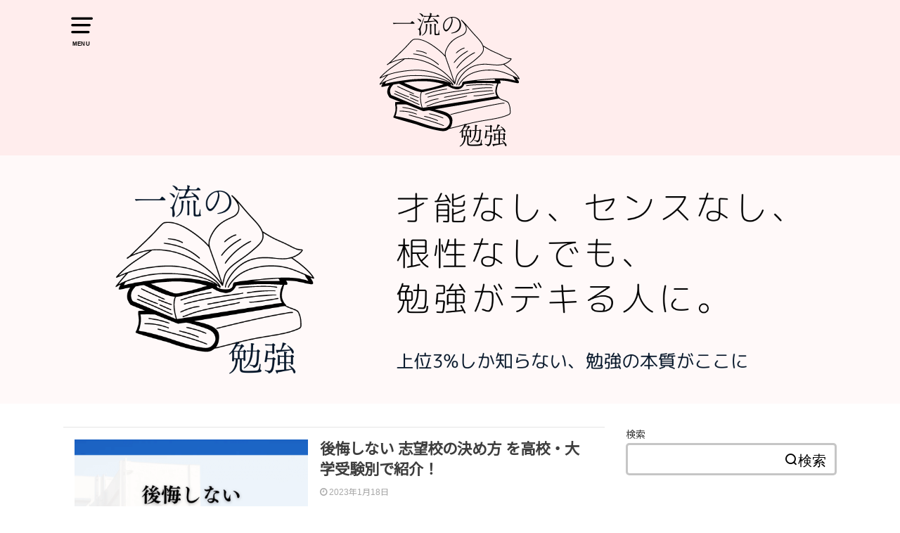

--- FILE ---
content_type: text/html; charset=UTF-8
request_url: https://progress-study.co.jp/media/
body_size: 21349
content:
<!doctype html>
<html lang="ja"
	prefix="og: https://ogp.me/ns#"  class="no-js">

<head>
	<!-- Global site tag (gtag.js) - Google Analytics -->
<script async src="https://www.googletagmanager.com/gtag/js?id=G-QZGZQ9SGEE"></script>
<script>
  window.dataLayer = window.dataLayer || [];
  function gtag(){dataLayer.push(arguments);}
  gtag('js', new Date());

  gtag('config', 'G-QZGZQ9SGEE');
</script>
<meta charset="utf-8">
	<meta name="google-site-verification" content="_o9u73QVW3KhWP91YRwyrYgQqCKajcXB3v3mz-sa9pM" />
<meta http-equiv="X-UA-Compatible" content="IE=edge">
<meta name="HandheldFriendly" content="True">
<meta name="MobileOptimized" content="320">
<meta name="viewport" content="width=device-width, initial-scale=1"/>

<link rel="pingback" href="https://progress-study.co.jp/media/xmlrpc.php">

<title>一流の勉強 - プロの受験コーチが教える受験対策</title>

		<!-- All in One SEO 4.1.0.3 -->
		<meta name="description" content="プロの受験コーチが教える受験対策"/>
		<link rel="canonical" href="https://progress-study.co.jp/media/" />
		<link rel="next" href="https://progress-study.co.jp/media/page/2/" />
		<meta property="og:site_name" content="一流の勉強 - プロの受験コーチが教える受験対策" />
		<meta property="og:type" content="website" />
		<meta property="og:title" content="一流の勉強 - プロの受験コーチが教える受験対策" />
		<meta property="og:description" content="プロの受験コーチが教える受験対策" />
		<meta property="og:url" content="https://progress-study.co.jp/media/" />
		<meta name="twitter:card" content="summary" />
		<meta name="twitter:domain" content="progress-study.co.jp" />
		<meta name="twitter:title" content="一流の勉強 - プロの受験コーチが教える受験対策" />
		<meta name="twitter:description" content="プロの受験コーチが教える受験対策" />
		<script type="application/ld+json" class="aioseo-schema">
			{"@context":"https:\/\/schema.org","@graph":[{"@type":"WebSite","@id":"https:\/\/progress-study.co.jp\/media\/#website","url":"https:\/\/progress-study.co.jp\/media\/","name":"\u4e00\u6d41\u306e\u52c9\u5f37","description":"\u30d7\u30ed\u306e\u53d7\u9a13\u30b3\u30fc\u30c1\u304c\u6559\u3048\u308b\u53d7\u9a13\u5bfe\u7b56","publisher":{"@id":"https:\/\/progress-study.co.jp\/media\/#organization"},"potentialAction":{"@type":"SearchAction","target":"https:\/\/progress-study.co.jp\/media\/?s={search_term_string}","query-input":"required name=search_term_string"}},{"@type":"Organization","@id":"https:\/\/progress-study.co.jp\/media\/#organization","name":"\u4e00\u6d41\u306e\u52c9\u5f37","url":"https:\/\/progress-study.co.jp\/media\/"},{"@type":"BreadcrumbList","@id":"https:\/\/progress-study.co.jp\/media\/#breadcrumblist","itemListElement":[{"@type":"ListItem","@id":"https:\/\/progress-study.co.jp\/media\/#listItem","position":"1","item":{"@id":"https:\/\/progress-study.co.jp\/media\/#item","name":"\u30db\u30fc\u30e0","description":"\u30d7\u30ed\u306e\u53d7\u9a13\u30b3\u30fc\u30c1\u304c\u6559\u3048\u308b\u53d7\u9a13\u5bfe\u7b56","url":"https:\/\/progress-study.co.jp\/media\/"}}]},{"@type":"CollectionPage","@id":"https:\/\/progress-study.co.jp\/media\/#collectionpage","url":"https:\/\/progress-study.co.jp\/media\/","name":"\u4e00\u6d41\u306e\u52c9\u5f37 - \u30d7\u30ed\u306e\u53d7\u9a13\u30b3\u30fc\u30c1\u304c\u6559\u3048\u308b\u53d7\u9a13\u5bfe\u7b56","description":"\u30d7\u30ed\u306e\u53d7\u9a13\u30b3\u30fc\u30c1\u304c\u6559\u3048\u308b\u53d7\u9a13\u5bfe\u7b56","inLanguage":"ja","isPartOf":{"@id":"https:\/\/progress-study.co.jp\/media\/#website"},"breadcrumb":{"@id":"https:\/\/progress-study.co.jp\/media\/#breadcrumblist"},"about":{"@id":"https:\/\/progress-study.co.jp\/media\/#organization"}}]}
		</script>
		<!-- All in One SEO -->


<!-- Google Tag Manager for WordPress by gtm4wp.com -->
<script data-cfasync="false" data-pagespeed-no-defer type="text/javascript">//<![CDATA[
	var gtm4wp_datalayer_name = "dataLayer";
	var dataLayer = dataLayer || [];
//]]>
</script>
<!-- End Google Tag Manager for WordPress by gtm4wp.com --><link rel='dns-prefetch' href='//webfonts.sakura.ne.jp' />
<link rel='dns-prefetch' href='//fonts.googleapis.com' />
<link rel="alternate" type="application/rss+xml" title="一流の勉強 &raquo; フィード" href="https://progress-study.co.jp/media/feed/" />
<link rel="alternate" type="application/rss+xml" title="一流の勉強 &raquo; コメントフィード" href="https://progress-study.co.jp/media/comments/feed/" />
<style id='wp-img-auto-sizes-contain-inline-css' type='text/css'>
img:is([sizes=auto i],[sizes^="auto," i]){contain-intrinsic-size:3000px 1500px}
/*# sourceURL=wp-img-auto-sizes-contain-inline-css */
</style>
<link rel='stylesheet' id='sb_instagram_styles-css' href='https://progress-study.co.jp/media/wp-content/plugins/instagram-feed/css/sbi-styles.min.css?ver=2.9.1' type='text/css' media='all' />
<style id='wp-emoji-styles-inline-css' type='text/css'>

	img.wp-smiley, img.emoji {
		display: inline !important;
		border: none !important;
		box-shadow: none !important;
		height: 1em !important;
		width: 1em !important;
		margin: 0 0.07em !important;
		vertical-align: -0.1em !important;
		background: none !important;
		padding: 0 !important;
	}
/*# sourceURL=wp-emoji-styles-inline-css */
</style>
<style id='wp-block-library-inline-css' type='text/css'>
:root{--wp-block-synced-color:#7a00df;--wp-block-synced-color--rgb:122,0,223;--wp-bound-block-color:var(--wp-block-synced-color);--wp-editor-canvas-background:#ddd;--wp-admin-theme-color:#007cba;--wp-admin-theme-color--rgb:0,124,186;--wp-admin-theme-color-darker-10:#006ba1;--wp-admin-theme-color-darker-10--rgb:0,107,160.5;--wp-admin-theme-color-darker-20:#005a87;--wp-admin-theme-color-darker-20--rgb:0,90,135;--wp-admin-border-width-focus:2px}@media (min-resolution:192dpi){:root{--wp-admin-border-width-focus:1.5px}}.wp-element-button{cursor:pointer}:root .has-very-light-gray-background-color{background-color:#eee}:root .has-very-dark-gray-background-color{background-color:#313131}:root .has-very-light-gray-color{color:#eee}:root .has-very-dark-gray-color{color:#313131}:root .has-vivid-green-cyan-to-vivid-cyan-blue-gradient-background{background:linear-gradient(135deg,#00d084,#0693e3)}:root .has-purple-crush-gradient-background{background:linear-gradient(135deg,#34e2e4,#4721fb 50%,#ab1dfe)}:root .has-hazy-dawn-gradient-background{background:linear-gradient(135deg,#faaca8,#dad0ec)}:root .has-subdued-olive-gradient-background{background:linear-gradient(135deg,#fafae1,#67a671)}:root .has-atomic-cream-gradient-background{background:linear-gradient(135deg,#fdd79a,#004a59)}:root .has-nightshade-gradient-background{background:linear-gradient(135deg,#330968,#31cdcf)}:root .has-midnight-gradient-background{background:linear-gradient(135deg,#020381,#2874fc)}:root{--wp--preset--font-size--normal:16px;--wp--preset--font-size--huge:42px}.has-regular-font-size{font-size:1em}.has-larger-font-size{font-size:2.625em}.has-normal-font-size{font-size:var(--wp--preset--font-size--normal)}.has-huge-font-size{font-size:var(--wp--preset--font-size--huge)}.has-text-align-center{text-align:center}.has-text-align-left{text-align:left}.has-text-align-right{text-align:right}.has-fit-text{white-space:nowrap!important}#end-resizable-editor-section{display:none}.aligncenter{clear:both}.items-justified-left{justify-content:flex-start}.items-justified-center{justify-content:center}.items-justified-right{justify-content:flex-end}.items-justified-space-between{justify-content:space-between}.screen-reader-text{border:0;clip-path:inset(50%);height:1px;margin:-1px;overflow:hidden;padding:0;position:absolute;width:1px;word-wrap:normal!important}.screen-reader-text:focus{background-color:#ddd;clip-path:none;color:#444;display:block;font-size:1em;height:auto;left:5px;line-height:normal;padding:15px 23px 14px;text-decoration:none;top:5px;width:auto;z-index:100000}html :where(.has-border-color){border-style:solid}html :where([style*=border-top-color]){border-top-style:solid}html :where([style*=border-right-color]){border-right-style:solid}html :where([style*=border-bottom-color]){border-bottom-style:solid}html :where([style*=border-left-color]){border-left-style:solid}html :where([style*=border-width]){border-style:solid}html :where([style*=border-top-width]){border-top-style:solid}html :where([style*=border-right-width]){border-right-style:solid}html :where([style*=border-bottom-width]){border-bottom-style:solid}html :where([style*=border-left-width]){border-left-style:solid}html :where(img[class*=wp-image-]){height:auto;max-width:100%}:where(figure){margin:0 0 1em}html :where(.is-position-sticky){--wp-admin--admin-bar--position-offset:var(--wp-admin--admin-bar--height,0px)}@media screen and (max-width:600px){html :where(.is-position-sticky){--wp-admin--admin-bar--position-offset:0px}}

/*# sourceURL=wp-block-library-inline-css */
</style><style id='wp-block-heading-inline-css' type='text/css'>
h1:where(.wp-block-heading).has-background,h2:where(.wp-block-heading).has-background,h3:where(.wp-block-heading).has-background,h4:where(.wp-block-heading).has-background,h5:where(.wp-block-heading).has-background,h6:where(.wp-block-heading).has-background{padding:1.25em 2.375em}h1.has-text-align-left[style*=writing-mode]:where([style*=vertical-lr]),h1.has-text-align-right[style*=writing-mode]:where([style*=vertical-rl]),h2.has-text-align-left[style*=writing-mode]:where([style*=vertical-lr]),h2.has-text-align-right[style*=writing-mode]:where([style*=vertical-rl]),h3.has-text-align-left[style*=writing-mode]:where([style*=vertical-lr]),h3.has-text-align-right[style*=writing-mode]:where([style*=vertical-rl]),h4.has-text-align-left[style*=writing-mode]:where([style*=vertical-lr]),h4.has-text-align-right[style*=writing-mode]:where([style*=vertical-rl]),h5.has-text-align-left[style*=writing-mode]:where([style*=vertical-lr]),h5.has-text-align-right[style*=writing-mode]:where([style*=vertical-rl]),h6.has-text-align-left[style*=writing-mode]:where([style*=vertical-lr]),h6.has-text-align-right[style*=writing-mode]:where([style*=vertical-rl]){rotate:180deg}
/*# sourceURL=https://progress-study.co.jp/media/wp-includes/blocks/heading/style.min.css */
</style>
<style id='wp-block-latest-comments-inline-css' type='text/css'>
ol.wp-block-latest-comments{box-sizing:border-box;margin-left:0}:where(.wp-block-latest-comments:not([style*=line-height] .wp-block-latest-comments__comment)){line-height:1.1}:where(.wp-block-latest-comments:not([style*=line-height] .wp-block-latest-comments__comment-excerpt p)){line-height:1.8}.has-dates :where(.wp-block-latest-comments:not([style*=line-height])),.has-excerpts :where(.wp-block-latest-comments:not([style*=line-height])){line-height:1.5}.wp-block-latest-comments .wp-block-latest-comments{padding-left:0}.wp-block-latest-comments__comment{list-style:none;margin-bottom:1em}.has-avatars .wp-block-latest-comments__comment{list-style:none;min-height:2.25em}.has-avatars .wp-block-latest-comments__comment .wp-block-latest-comments__comment-excerpt,.has-avatars .wp-block-latest-comments__comment .wp-block-latest-comments__comment-meta{margin-left:3.25em}.wp-block-latest-comments__comment-excerpt p{font-size:.875em;margin:.36em 0 1.4em}.wp-block-latest-comments__comment-date{display:block;font-size:.75em}.wp-block-latest-comments .avatar,.wp-block-latest-comments__comment-avatar{border-radius:1.5em;display:block;float:left;height:2.5em;margin-right:.75em;width:2.5em}.wp-block-latest-comments[class*=-font-size] a,.wp-block-latest-comments[style*=font-size] a{font-size:inherit}
/*# sourceURL=https://progress-study.co.jp/media/wp-includes/blocks/latest-comments/style.min.css */
</style>
<style id='wp-block-latest-posts-inline-css' type='text/css'>
.wp-block-latest-posts{box-sizing:border-box}.wp-block-latest-posts.alignleft{margin-right:2em}.wp-block-latest-posts.alignright{margin-left:2em}.wp-block-latest-posts.wp-block-latest-posts__list{list-style:none}.wp-block-latest-posts.wp-block-latest-posts__list li{clear:both;overflow-wrap:break-word}.wp-block-latest-posts.is-grid{display:flex;flex-wrap:wrap}.wp-block-latest-posts.is-grid li{margin:0 1.25em 1.25em 0;width:100%}@media (min-width:600px){.wp-block-latest-posts.columns-2 li{width:calc(50% - .625em)}.wp-block-latest-posts.columns-2 li:nth-child(2n){margin-right:0}.wp-block-latest-posts.columns-3 li{width:calc(33.33333% - .83333em)}.wp-block-latest-posts.columns-3 li:nth-child(3n){margin-right:0}.wp-block-latest-posts.columns-4 li{width:calc(25% - .9375em)}.wp-block-latest-posts.columns-4 li:nth-child(4n){margin-right:0}.wp-block-latest-posts.columns-5 li{width:calc(20% - 1em)}.wp-block-latest-posts.columns-5 li:nth-child(5n){margin-right:0}.wp-block-latest-posts.columns-6 li{width:calc(16.66667% - 1.04167em)}.wp-block-latest-posts.columns-6 li:nth-child(6n){margin-right:0}}:root :where(.wp-block-latest-posts.is-grid){padding:0}:root :where(.wp-block-latest-posts.wp-block-latest-posts__list){padding-left:0}.wp-block-latest-posts__post-author,.wp-block-latest-posts__post-date{display:block;font-size:.8125em}.wp-block-latest-posts__post-excerpt,.wp-block-latest-posts__post-full-content{margin-bottom:1em;margin-top:.5em}.wp-block-latest-posts__featured-image a{display:inline-block}.wp-block-latest-posts__featured-image img{height:auto;max-width:100%;width:auto}.wp-block-latest-posts__featured-image.alignleft{float:left;margin-right:1em}.wp-block-latest-posts__featured-image.alignright{float:right;margin-left:1em}.wp-block-latest-posts__featured-image.aligncenter{margin-bottom:1em;text-align:center}
/*# sourceURL=https://progress-study.co.jp/media/wp-includes/blocks/latest-posts/style.min.css */
</style>
<style id='wp-block-search-inline-css' type='text/css'>
.wp-block-search__button{margin-left:10px;word-break:normal}.wp-block-search__button.has-icon{line-height:0}.wp-block-search__button svg{height:1.25em;min-height:24px;min-width:24px;width:1.25em;fill:currentColor;vertical-align:text-bottom}:where(.wp-block-search__button){border:1px solid #ccc;padding:6px 10px}.wp-block-search__inside-wrapper{display:flex;flex:auto;flex-wrap:nowrap;max-width:100%}.wp-block-search__label{width:100%}.wp-block-search.wp-block-search__button-only .wp-block-search__button{box-sizing:border-box;display:flex;flex-shrink:0;justify-content:center;margin-left:0;max-width:100%}.wp-block-search.wp-block-search__button-only .wp-block-search__inside-wrapper{min-width:0!important;transition-property:width}.wp-block-search.wp-block-search__button-only .wp-block-search__input{flex-basis:100%;transition-duration:.3s}.wp-block-search.wp-block-search__button-only.wp-block-search__searchfield-hidden,.wp-block-search.wp-block-search__button-only.wp-block-search__searchfield-hidden .wp-block-search__inside-wrapper{overflow:hidden}.wp-block-search.wp-block-search__button-only.wp-block-search__searchfield-hidden .wp-block-search__input{border-left-width:0!important;border-right-width:0!important;flex-basis:0;flex-grow:0;margin:0;min-width:0!important;padding-left:0!important;padding-right:0!important;width:0!important}:where(.wp-block-search__input){appearance:none;border:1px solid #949494;flex-grow:1;font-family:inherit;font-size:inherit;font-style:inherit;font-weight:inherit;letter-spacing:inherit;line-height:inherit;margin-left:0;margin-right:0;min-width:3rem;padding:8px;text-decoration:unset!important;text-transform:inherit}:where(.wp-block-search__button-inside .wp-block-search__inside-wrapper){background-color:#fff;border:1px solid #949494;box-sizing:border-box;padding:4px}:where(.wp-block-search__button-inside .wp-block-search__inside-wrapper) .wp-block-search__input{border:none;border-radius:0;padding:0 4px}:where(.wp-block-search__button-inside .wp-block-search__inside-wrapper) .wp-block-search__input:focus{outline:none}:where(.wp-block-search__button-inside .wp-block-search__inside-wrapper) :where(.wp-block-search__button){padding:4px 8px}.wp-block-search.aligncenter .wp-block-search__inside-wrapper{margin:auto}.wp-block[data-align=right] .wp-block-search.wp-block-search__button-only .wp-block-search__inside-wrapper{float:right}
/*# sourceURL=https://progress-study.co.jp/media/wp-includes/blocks/search/style.min.css */
</style>
<style id='wp-block-group-inline-css' type='text/css'>
.wp-block-group{box-sizing:border-box}:where(.wp-block-group.wp-block-group-is-layout-constrained){position:relative}
/*# sourceURL=https://progress-study.co.jp/media/wp-includes/blocks/group/style.min.css */
</style>
<style id='global-styles-inline-css' type='text/css'>
:root{--wp--preset--aspect-ratio--square: 1;--wp--preset--aspect-ratio--4-3: 4/3;--wp--preset--aspect-ratio--3-4: 3/4;--wp--preset--aspect-ratio--3-2: 3/2;--wp--preset--aspect-ratio--2-3: 2/3;--wp--preset--aspect-ratio--16-9: 16/9;--wp--preset--aspect-ratio--9-16: 9/16;--wp--preset--color--black: #000000;--wp--preset--color--cyan-bluish-gray: #abb8c3;--wp--preset--color--white: #ffffff;--wp--preset--color--pale-pink: #f78da7;--wp--preset--color--vivid-red: #cf2e2e;--wp--preset--color--luminous-vivid-orange: #ff6900;--wp--preset--color--luminous-vivid-amber: #fcb900;--wp--preset--color--light-green-cyan: #7bdcb5;--wp--preset--color--vivid-green-cyan: #00d084;--wp--preset--color--pale-cyan-blue: #8ed1fc;--wp--preset--color--vivid-cyan-blue: #0693e3;--wp--preset--color--vivid-purple: #9b51e0;--wp--preset--gradient--vivid-cyan-blue-to-vivid-purple: linear-gradient(135deg,rgb(6,147,227) 0%,rgb(155,81,224) 100%);--wp--preset--gradient--light-green-cyan-to-vivid-green-cyan: linear-gradient(135deg,rgb(122,220,180) 0%,rgb(0,208,130) 100%);--wp--preset--gradient--luminous-vivid-amber-to-luminous-vivid-orange: linear-gradient(135deg,rgb(252,185,0) 0%,rgb(255,105,0) 100%);--wp--preset--gradient--luminous-vivid-orange-to-vivid-red: linear-gradient(135deg,rgb(255,105,0) 0%,rgb(207,46,46) 100%);--wp--preset--gradient--very-light-gray-to-cyan-bluish-gray: linear-gradient(135deg,rgb(238,238,238) 0%,rgb(169,184,195) 100%);--wp--preset--gradient--cool-to-warm-spectrum: linear-gradient(135deg,rgb(74,234,220) 0%,rgb(151,120,209) 20%,rgb(207,42,186) 40%,rgb(238,44,130) 60%,rgb(251,105,98) 80%,rgb(254,248,76) 100%);--wp--preset--gradient--blush-light-purple: linear-gradient(135deg,rgb(255,206,236) 0%,rgb(152,150,240) 100%);--wp--preset--gradient--blush-bordeaux: linear-gradient(135deg,rgb(254,205,165) 0%,rgb(254,45,45) 50%,rgb(107,0,62) 100%);--wp--preset--gradient--luminous-dusk: linear-gradient(135deg,rgb(255,203,112) 0%,rgb(199,81,192) 50%,rgb(65,88,208) 100%);--wp--preset--gradient--pale-ocean: linear-gradient(135deg,rgb(255,245,203) 0%,rgb(182,227,212) 50%,rgb(51,167,181) 100%);--wp--preset--gradient--electric-grass: linear-gradient(135deg,rgb(202,248,128) 0%,rgb(113,206,126) 100%);--wp--preset--gradient--midnight: linear-gradient(135deg,rgb(2,3,129) 0%,rgb(40,116,252) 100%);--wp--preset--font-size--small: 13px;--wp--preset--font-size--medium: 20px;--wp--preset--font-size--large: 36px;--wp--preset--font-size--x-large: 42px;--wp--preset--spacing--20: 0.44rem;--wp--preset--spacing--30: 0.67rem;--wp--preset--spacing--40: 1rem;--wp--preset--spacing--50: 1.5rem;--wp--preset--spacing--60: 2.25rem;--wp--preset--spacing--70: 3.38rem;--wp--preset--spacing--80: 5.06rem;--wp--preset--shadow--natural: 6px 6px 9px rgba(0, 0, 0, 0.2);--wp--preset--shadow--deep: 12px 12px 50px rgba(0, 0, 0, 0.4);--wp--preset--shadow--sharp: 6px 6px 0px rgba(0, 0, 0, 0.2);--wp--preset--shadow--outlined: 6px 6px 0px -3px rgb(255, 255, 255), 6px 6px rgb(0, 0, 0);--wp--preset--shadow--crisp: 6px 6px 0px rgb(0, 0, 0);}:where(.is-layout-flex){gap: 0.5em;}:where(.is-layout-grid){gap: 0.5em;}body .is-layout-flex{display: flex;}.is-layout-flex{flex-wrap: wrap;align-items: center;}.is-layout-flex > :is(*, div){margin: 0;}body .is-layout-grid{display: grid;}.is-layout-grid > :is(*, div){margin: 0;}:where(.wp-block-columns.is-layout-flex){gap: 2em;}:where(.wp-block-columns.is-layout-grid){gap: 2em;}:where(.wp-block-post-template.is-layout-flex){gap: 1.25em;}:where(.wp-block-post-template.is-layout-grid){gap: 1.25em;}.has-black-color{color: var(--wp--preset--color--black) !important;}.has-cyan-bluish-gray-color{color: var(--wp--preset--color--cyan-bluish-gray) !important;}.has-white-color{color: var(--wp--preset--color--white) !important;}.has-pale-pink-color{color: var(--wp--preset--color--pale-pink) !important;}.has-vivid-red-color{color: var(--wp--preset--color--vivid-red) !important;}.has-luminous-vivid-orange-color{color: var(--wp--preset--color--luminous-vivid-orange) !important;}.has-luminous-vivid-amber-color{color: var(--wp--preset--color--luminous-vivid-amber) !important;}.has-light-green-cyan-color{color: var(--wp--preset--color--light-green-cyan) !important;}.has-vivid-green-cyan-color{color: var(--wp--preset--color--vivid-green-cyan) !important;}.has-pale-cyan-blue-color{color: var(--wp--preset--color--pale-cyan-blue) !important;}.has-vivid-cyan-blue-color{color: var(--wp--preset--color--vivid-cyan-blue) !important;}.has-vivid-purple-color{color: var(--wp--preset--color--vivid-purple) !important;}.has-black-background-color{background-color: var(--wp--preset--color--black) !important;}.has-cyan-bluish-gray-background-color{background-color: var(--wp--preset--color--cyan-bluish-gray) !important;}.has-white-background-color{background-color: var(--wp--preset--color--white) !important;}.has-pale-pink-background-color{background-color: var(--wp--preset--color--pale-pink) !important;}.has-vivid-red-background-color{background-color: var(--wp--preset--color--vivid-red) !important;}.has-luminous-vivid-orange-background-color{background-color: var(--wp--preset--color--luminous-vivid-orange) !important;}.has-luminous-vivid-amber-background-color{background-color: var(--wp--preset--color--luminous-vivid-amber) !important;}.has-light-green-cyan-background-color{background-color: var(--wp--preset--color--light-green-cyan) !important;}.has-vivid-green-cyan-background-color{background-color: var(--wp--preset--color--vivid-green-cyan) !important;}.has-pale-cyan-blue-background-color{background-color: var(--wp--preset--color--pale-cyan-blue) !important;}.has-vivid-cyan-blue-background-color{background-color: var(--wp--preset--color--vivid-cyan-blue) !important;}.has-vivid-purple-background-color{background-color: var(--wp--preset--color--vivid-purple) !important;}.has-black-border-color{border-color: var(--wp--preset--color--black) !important;}.has-cyan-bluish-gray-border-color{border-color: var(--wp--preset--color--cyan-bluish-gray) !important;}.has-white-border-color{border-color: var(--wp--preset--color--white) !important;}.has-pale-pink-border-color{border-color: var(--wp--preset--color--pale-pink) !important;}.has-vivid-red-border-color{border-color: var(--wp--preset--color--vivid-red) !important;}.has-luminous-vivid-orange-border-color{border-color: var(--wp--preset--color--luminous-vivid-orange) !important;}.has-luminous-vivid-amber-border-color{border-color: var(--wp--preset--color--luminous-vivid-amber) !important;}.has-light-green-cyan-border-color{border-color: var(--wp--preset--color--light-green-cyan) !important;}.has-vivid-green-cyan-border-color{border-color: var(--wp--preset--color--vivid-green-cyan) !important;}.has-pale-cyan-blue-border-color{border-color: var(--wp--preset--color--pale-cyan-blue) !important;}.has-vivid-cyan-blue-border-color{border-color: var(--wp--preset--color--vivid-cyan-blue) !important;}.has-vivid-purple-border-color{border-color: var(--wp--preset--color--vivid-purple) !important;}.has-vivid-cyan-blue-to-vivid-purple-gradient-background{background: var(--wp--preset--gradient--vivid-cyan-blue-to-vivid-purple) !important;}.has-light-green-cyan-to-vivid-green-cyan-gradient-background{background: var(--wp--preset--gradient--light-green-cyan-to-vivid-green-cyan) !important;}.has-luminous-vivid-amber-to-luminous-vivid-orange-gradient-background{background: var(--wp--preset--gradient--luminous-vivid-amber-to-luminous-vivid-orange) !important;}.has-luminous-vivid-orange-to-vivid-red-gradient-background{background: var(--wp--preset--gradient--luminous-vivid-orange-to-vivid-red) !important;}.has-very-light-gray-to-cyan-bluish-gray-gradient-background{background: var(--wp--preset--gradient--very-light-gray-to-cyan-bluish-gray) !important;}.has-cool-to-warm-spectrum-gradient-background{background: var(--wp--preset--gradient--cool-to-warm-spectrum) !important;}.has-blush-light-purple-gradient-background{background: var(--wp--preset--gradient--blush-light-purple) !important;}.has-blush-bordeaux-gradient-background{background: var(--wp--preset--gradient--blush-bordeaux) !important;}.has-luminous-dusk-gradient-background{background: var(--wp--preset--gradient--luminous-dusk) !important;}.has-pale-ocean-gradient-background{background: var(--wp--preset--gradient--pale-ocean) !important;}.has-electric-grass-gradient-background{background: var(--wp--preset--gradient--electric-grass) !important;}.has-midnight-gradient-background{background: var(--wp--preset--gradient--midnight) !important;}.has-small-font-size{font-size: var(--wp--preset--font-size--small) !important;}.has-medium-font-size{font-size: var(--wp--preset--font-size--medium) !important;}.has-large-font-size{font-size: var(--wp--preset--font-size--large) !important;}.has-x-large-font-size{font-size: var(--wp--preset--font-size--x-large) !important;}
/*# sourceURL=global-styles-inline-css */
</style>

<style id='classic-theme-styles-inline-css' type='text/css'>
/*! This file is auto-generated */
.wp-block-button__link{color:#fff;background-color:#32373c;border-radius:9999px;box-shadow:none;text-decoration:none;padding:calc(.667em + 2px) calc(1.333em + 2px);font-size:1.125em}.wp-block-file__button{background:#32373c;color:#fff;text-decoration:none}
/*# sourceURL=/wp-includes/css/classic-themes.min.css */
</style>
<link rel='stylesheet' id='toc-screen-css' href='https://progress-study.co.jp/media/wp-content/plugins/table-of-contents-plus/screen.min.css?ver=2002' type='text/css' media='all' />
<link rel='stylesheet' id='wordpress-popular-posts-css-css' href='https://progress-study.co.jp/media/wp-content/plugins/wordpress-popular-posts/assets/css/wpp.css?ver=5.3.2' type='text/css' media='all' />
<link rel='stylesheet' id='style-css' href='https://progress-study.co.jp/media/wp-content/themes/yswallow/style.css' type='text/css' media='all' />
<style id='style-inline-css' type='text/css'>
.animated{animation-duration:1.2s;animation-fill-mode:both;animation-delay:0s;animation-timing-function:ease-out}.wpcf7 .screen-reader-response{position:static}.animated{animation-fill-mode:none}@keyframes fadeIn{from{opacity:0}to{opacity:1}}.fadeIn{animation-name:fadeIn}@keyframes fadeInDown{from{opacity:0;transform:translate3d(0,-10px,0)}to{opacity:1;transform:none}}.fadeInDown{animation-name:fadeInDown}@keyframes fadeInDownBig{from{opacity:0;transform:translate3d(0,-100%,0)}to{opacity:1;transform:none}}.fadeInDownBig{animation-name:fadeInDownBig}@keyframes fadeInLeft{from{opacity:0;transform:translate3d(-10px,0,0)}to{opacity:1;transform:none}}.fadeInLeft{animation-name:fadeInLeft}@keyframes fadeInLeftBig{from{opacity:0;transform:translate3d(-100%,0,0)}to{opacity:1;transform:none}}.fadeInLeftBig{animation-name:fadeInLeftBig}@keyframes fadeInRight{from{opacity:0;transform:translate3d(10px,0,0)}to{opacity:1;transform:none}}.fadeInRight{animation-name:fadeInRight}@keyframes fadeInRightBig{from{opacity:0;transform:translate3d(100%,0,0)}to{opacity:1;transform:none}}.fadeInRightBig{animation-name:fadeInRightBig}@keyframes fadeInUp{from{opacity:0;transform:translate3d(0,10px,0)}to{opacity:1;transform:none}}.fadeInUp{animation-name:fadeInUp}@keyframes fadeInUpBig{from{opacity:0;transform:translate3d(0,100%,0)}to{opacity:1;transform:none}}.fadeInUpBig{animation-name:fadeInUpBig}
/*# sourceURL=style-inline-css */
</style>
<link rel='stylesheet' id='child-style-css' href='https://progress-study.co.jp/media/wp-content/themes/yswallow_custom/style.css' type='text/css' media='all' />
<link rel='stylesheet' id='gf_Notojp-css' href='https://fonts.googleapis.com/css?family=Noto+Sans+JP&#038;display=swap' type='text/css' media='all' />
<link rel='stylesheet' id='fontawesome-css' href='https://progress-study.co.jp/media/wp-content/themes/yswallow/library/css/font-awesome.min.css' type='text/css' media='all' />
<link rel='stylesheet' id='slick-css' href='https://progress-study.co.jp/media/wp-content/themes/yswallow/library/css/slick.css' type='text/css' media='all' />
<link rel='stylesheet' id='amazonjs-css' href='https://progress-study.co.jp/media/wp-content/plugins/amazonjs/css/amazonjs.css?ver=0.10' type='text/css' media='all' />
<script type="text/javascript" src="https://progress-study.co.jp/media/wp-includes/js/jquery/jquery.min.js?ver=3.7.1" id="jquery-core-js"></script>
<script type="text/javascript" src="https://progress-study.co.jp/media/wp-includes/js/jquery/jquery-migrate.min.js?ver=3.4.1" id="jquery-migrate-js"></script>
<script type="text/javascript" src="//webfonts.sakura.ne.jp/js/sakurav3.js?fadein=0&amp;ver=3.1.0" id="typesquare_std-js"></script>
<script type="text/javascript" src="https://progress-study.co.jp/media/wp-content/plugins/duracelltomi-google-tag-manager/js/gtm4wp-form-move-tracker.js?ver=1.11.6" id="gtm4wp-form-move-tracker-js"></script>
<script type="application/json" id="wpp-json">
/* <![CDATA[ */
{"sampling_active":0,"sampling_rate":100,"ajax_url":"https:\/\/progress-study.co.jp\/media\/wp-json\/wordpress-popular-posts\/v1\/popular-posts","ID":0,"token":"a3a1ce6f39","lang":0,"debug":0}
//# sourceURL=wpp-json
/* ]]> */
</script>
<script type="text/javascript" src="https://progress-study.co.jp/media/wp-content/plugins/wordpress-popular-posts/assets/js/wpp.min.js?ver=5.3.2" id="wpp-js-js"></script>
<link rel="https://api.w.org/" href="https://progress-study.co.jp/media/wp-json/" /><link rel="EditURI" type="application/rsd+xml" title="RSD" href="https://progress-study.co.jp/media/xmlrpc.php?rsd" />
<meta name="generator" content="WordPress 6.9" />
        <meta name="wpms_prove" content="966b2f751a987758350091f865c42a8f" />
        
<!-- Google Tag Manager for WordPress by gtm4wp.com -->
<script data-cfasync="false" data-pagespeed-no-defer type="text/javascript">//<![CDATA[//]]>
</script>
<!-- End Google Tag Manager for WordPress by gtm4wp.com -->        <style>
            @-webkit-keyframes bgslide {
                from {
                    background-position-x: 0;
                }
                to {
                    background-position-x: -200%;
                }
            }

            @keyframes bgslide {
                    from {
                        background-position-x: 0;
                    }
                    to {
                        background-position-x: -200%;
                    }
            }

            .wpp-widget-placeholder {
                margin: 0 auto;
                width: 60px;
                height: 3px;
                background: #dd3737;
                background: -webkit-gradient(linear, left top, right top, from(#dd3737), color-stop(10%, #571313), to(#dd3737));
                background: linear-gradient(90deg, #dd3737 0%, #571313 10%, #dd3737 100%);
                background-size: 200% auto;
                border-radius: 3px;
                -webkit-animation: bgslide 1s infinite linear;
                animation: bgslide 1s infinite linear;
            }
        </style>
        <style type="text/css">
body, #breadcrumb li a::after{ color: #3E3E3E;}
a, #breadcrumb li a i, .authorbox .author_sns li a::before,.widget li a:after{ color: #57a1d8;}
a:hover{ color: #9eccef;}
.article-footer .post-categories li a,.article-footer .tags a{ background: #57a1d8; border-color:#57a1d8;}
.article-footer .tags a{ color:#57a1d8; background: none;}
.article-footer .post-categories li a:hover,.article-footer .tags a:hover{ background:#9eccef;  border-color:#9eccef;}
input[type="text"],input[type="password"],input[type="datetime"],input[type="datetime-local"],input[type="date"],input[type="month"],input[type="time"],input[type="week"],input[type="number"],input[type="email"],input[type="url"],input[type="search"],input[type="tel"],input[type="color"],select,textarea,.field { background-color: #ffffff;}
#header{ color: #000000; background: #ffeded;}
#logo a{ color: #ecf6ff;}
@media only screen and (min-width: 768px) {
	#g_nav .nav > li::after{ background: #ecf6ff;}
	#g_nav .nav li ul.sub-menu, #g_nav .nav li ul.children{ background: #2e3a44;color: #ffffff;}
	.archives-list .post-list a .eyecatch::after{ background: #57a1d8;}
}

.slick-prev:before, .slick-next:before, .accordionBtn, #submit, button, html input[type="button"], input[type="reset"], input[type="submit"], .pagination a:hover, .pagination a:focus,.page-links a:hover, .page-links a:focus { background-color: #57a1d8;}
.accordionBtn.active, #submit:hover, #submit:focus{ background-color: #9eccef;}
.entry-content h2, .homeadd_wrap .widgettitle, .widgettitle, .eyecatch .cat-name, ul.wpp-list li a:before, .cat_postlist .catttl span::before, .cat_postlist .catttl span::after, .accordion::before{ background: #d35d5e; color: #ffffff;}
.entry-content h3,.entry-content h4{ border-color: #d35d5e;}
.h_balloon .entry-content h2:after{ border-top-color: #d35d5e;}
.entry-content ol li:before{ background: #d35d5e; border-color: #d35d5e;  color: #ffffff;}
.entry-content ol li ol li:before{ color: #d35d5e;}
.entry-content ul li:before{ color: #d35d5e;}
.entry-content blockquote::before,.entry-content blockquote::after{color: #d35d5e;}

.btn-wrap a{background: #57a1d8;border: 1px solid #57a1d8;}
.btn-wrap a:hover,.widget .btn-wrap:not(.simple) a:hover{color: #57a1d8;border-color: #57a1d8;}
.btn-wrap.simple a, .pagination a, .pagination span,.page-links a{border-color: #57a1d8; color: #57a1d8;}
.btn-wrap.simple a:hover, .pagination .current,.pagination .current:hover,.page-links ul > li > span{background-color: #57a1d8;}

#footer-top::before{background-color: #d35d5e;}
#footer,.cta-inner{background-color: #2e3a44; color: #ffffff;}

</style>
<style type="text/css">.broken_link, a.broken_link {
	text-decoration: line-through;
}</style><link rel="icon" href="https://progress-study.co.jp/media/wp-content/uploads/2022/07/cropped-一流の-32x32.png" sizes="32x32" />
<link rel="icon" href="https://progress-study.co.jp/media/wp-content/uploads/2022/07/cropped-一流の-192x192.png" sizes="192x192" />
<link rel="apple-touch-icon" href="https://progress-study.co.jp/media/wp-content/uploads/2022/07/cropped-一流の-180x180.png" />
<meta name="msapplication-TileImage" content="https://progress-study.co.jp/media/wp-content/uploads/2022/07/cropped-一流の-270x270.png" />
</head>

<body class="home blog wp-theme-yswallow wp-child-theme-yswallow_custom pd_onecolumn h_default undo_on catlabeloff pannavi_on">
	<div id="container">


<header id="header" class="header animated fadeIn">
<div id="inner-header" class="wrap cf">

<a href="#spnavi" data-remodal-target="spnavi" class="nav_btn"><span class="text">MENU</span></a>
<div class="remodal" data-remodal-id="spnavi" data-remodal-options="hashTracking:false">
<button data-remodal-action="close" class="remodal-close"><span class="text gf">CLOSE</span></button>
<div id="block-9" class="widget widget_block"><a href="https://progress-study.co.jp/media/about-info/">運営者情報</a><br>
<a href="https://progress-study.co.jp/media/privacypolicy/" title="プライバシーポリシー">プライバシーポリシー</a></div><div id="block-6" class="widget widget_block">
<div class="wp-block-group"><div class="wp-block-group__inner-container is-layout-flow wp-block-group-is-layout-flow">        <div class="widget widget_newentryimagewidget">            <h2 class="widgettitle">よく読まれている記事</h2>			<ul>
												<li>
			<a href="https://progress-study.co.jp/media/how-decide-schools/" title="後悔しない 志望校の決め方 を高校・大学受験別で紹介！">
			<figure class="eyecatch">
			<img fetchpriority="high" decoding="async" width="486" height="290" src="https://progress-study.co.jp/media/wp-content/uploads/2023/01/87-486x290.png" class="attachment-home-thum size-home-thum wp-post-image" alt="後悔しない 志望校の決め方 を高校・大学受験別で紹介！" />			</figure>
			<div class="ttl">
				<p class="title">後悔しない 志望校の決め方 を高校・大学受験別で紹介！</p>
				<time class="time__date date gf">2023年1月18日</time>			</div>
			</a>
			</li>
						<li>
			<a href="https://progress-study.co.jp/media/study-before-test/" title="テスト前日ノー勉 から70点を狙える教科別勉強法｜今すぐできる定期テスト攻略テク">
			<figure class="eyecatch">
			<img decoding="async" width="486" height="290" src="https://progress-study.co.jp/media/wp-content/uploads/2022/12/SEO記事-2-486x290.png" class="attachment-home-thum size-home-thum wp-post-image" alt="テスト前日ノー勉 から70点を狙える教科別勉強法｜今すぐできる定期テスト攻略テク" />			</figure>
			<div class="ttl">
				<p class="title">テスト前日ノー勉 から70点を狙える教科別勉強法｜今すぐできる定期テスト攻略テク</p>
				<time class="time__date date gf">2022年12月15日</time>			</div>
			</a>
			</li>
						<li>
			<a href="https://progress-study.co.jp/media/dont-want-study/" title="勉強したくない 時にやる気が出る方法９選｜勉強したくないと思う原因も紹介！">
			<figure class="eyecatch">
			<img decoding="async" width="486" height="290" src="https://progress-study.co.jp/media/wp-content/uploads/2019/02/スクリーンショット-2019-02-22-15.44.47-486x290.png" class="attachment-home-thum size-home-thum wp-post-image" alt="勉強したくない 時にやる気が出る方法９選｜勉強したくないと思う原因も紹介！" />			</figure>
			<div class="ttl">
				<p class="title">勉強したくない 時にやる気が出る方法９選｜勉強したくないと思う原因も紹介！</p>
				<time class="time__date date gf">2022年12月15日</time>			</div>
			</a>
			</li>
						<li>
			<a href="https://progress-study.co.jp/media/didnt-study-test/" title="テスト勉強してない 前日から当日にやるべきこと｜ノー勉からでも７割目指せる勉強法を紹介！">
			<figure class="eyecatch">
			<img decoding="async" width="486" height="290" src="https://progress-study.co.jp/media/wp-content/uploads/2022/11/76-486x290.png" class="attachment-home-thum size-home-thum wp-post-image" alt="テスト勉強してない 前日から当日にやるべきこと｜ノー勉からでも７割目指せる勉強法を紹介！" />			</figure>
			<div class="ttl">
				<p class="title">テスト勉強してない 前日から当日にやるべきこと｜ノー勉からでも７割目指せる勉強法を紹介！</p>
				<time class="time__date date gf">2022年11月30日</time>			</div>
			</a>
			</li>
						<li>
			<a href="https://progress-study.co.jp/media/how-find-deviation/" title="正しい 偏差値の求め方 は７ステップ｜簡単な偏差値の求め方も紹介してます！">
			<figure class="eyecatch">
			<img decoding="async" width="486" height="290" src="https://progress-study.co.jp/media/wp-content/uploads/2022/11/68-486x290.png" class="attachment-home-thum size-home-thum wp-post-image" alt="正しい 偏差値の求め方 は７ステップ｜簡単な偏差値の求め方も紹介してます！" />			</figure>
			<div class="ttl">
				<p class="title">正しい 偏差値の求め方 は７ステップ｜簡単な偏差値の求め方も紹介してます！</p>
				<time class="time__date date gf">2022年11月30日</time>			</div>
			</a>
			</li>
						<li>
			<a href="https://progress-study.co.jp/media/highschool-deviation-ranking/" title="【2023年度最新】全国の 高校偏差値ランキング TOP100を発表！">
			<figure class="eyecatch">
			<img decoding="async" width="486" height="290" src="https://progress-study.co.jp/media/wp-content/uploads/2022/11/56-486x290.png" class="attachment-home-thum size-home-thum wp-post-image" alt="【2023年度最新】全国の 高校偏差値ランキング TOP100を発表！" />			</figure>
			<div class="ttl">
				<p class="title">【2023年度最新】全国の 高校偏差値ランキング TOP100を発表！</p>
				<time class="time__date date gf">2022年11月29日</time>			</div>
			</a>
			</li>
						<li>
			<a href="https://progress-study.co.jp/media/university-deviation-45/" title="【2023年最新版】 偏差値45の大学 一覧｜ 偏差値45の大学 出身の方の主な就職先も紹介！">
			<figure class="eyecatch">
			<img decoding="async" width="486" height="290" src="https://progress-study.co.jp/media/wp-content/uploads/2022/11/SEO記事-486x290.png" class="attachment-home-thum size-home-thum wp-post-image" alt="【2023年最新版】 偏差値45の大学 一覧｜ 偏差値45の大学 出身の方の主な就職先も紹介！" />			</figure>
			<div class="ttl">
				<p class="title">【2023年最新版】 偏差値45の大学 一覧｜ 偏差値45の大学 出身の方の主な就職先も紹介！</p>
				<time class="time__date date gf undo">2023年8月3日</time>			</div>
			</a>
			</li>
						<li>
			<a href="https://progress-study.co.jp/media/notebook-for-memorizing/" title="【受験生必見！】今日からできる 暗記ノート の作り方｜頭にスラスラ入るノートの作り方を紹介！">
			<figure class="eyecatch">
			<img decoding="async" width="486" height="290" src="https://progress-study.co.jp/media/wp-content/uploads/2022/11/43-486x290.png" class="attachment-home-thum size-home-thum wp-post-image" alt="【受験生必見！】今日からできる暗記ノートの作り方｜頭にスラスラ入るノートの作り方を紹介！" />			</figure>
			<div class="ttl">
				<p class="title">【受験生必見！】今日からできる 暗記ノート の作り方｜頭にスラスラ入るノートの作り方を紹介！</p>
				<time class="time__date date gf">2022年11月29日</time>			</div>
			</a>
			</li>
						<li>
			<a href="https://progress-study.co.jp/media/memory-pen/" title="【 暗記ペン のおすすめTOP5】試験勉強や暗記科目の勉強に役立つこと間違いなし！">
			<figure class="eyecatch">
			<img decoding="async" width="486" height="290" src="https://progress-study.co.jp/media/wp-content/uploads/2022/11/38-486x290.png" class="attachment-home-thum size-home-thum wp-post-image" alt="【暗記ペン のおすすめTOP5】試験勉強や暗記科目の勉強に役立つこと間違いなし！" />			</figure>
			<div class="ttl">
				<p class="title">【 暗記ペン のおすすめTOP5】試験勉強や暗記科目の勉強に役立つこと間違いなし！</p>
				<time class="time__date date gf">2022年11月29日</time>			</div>
			</a>
			</li>
						<li>
			<a href="https://progress-study.co.jp/media/dont-go-academy/" title="塾に行きたくない 子どもの理由と親の対処法を紹介！多くの親がやってしまうことは逆効果だった？！">
			<figure class="eyecatch">
			<img decoding="async" width="486" height="290" src="https://progress-study.co.jp/media/wp-content/uploads/2022/11/32-486x290.png" class="attachment-home-thum size-home-thum wp-post-image" alt="塾に行きたくない 子どもの理由と親の対処法を紹介！多くの親がやってしまうことは逆効果だった？！" />			</figure>
			<div class="ttl">
				<p class="title">塾に行きたくない 子どもの理由と親の対処法を紹介！多くの親がやってしまうことは逆効果だった？！</p>
				<time class="time__date date gf">2022年11月29日</time>			</div>
			</a>
			</li>
						<li>
			<a href="https://progress-study.co.jp/media/deviation-university-ranking/" title="【2023年最新版】 偏差値大学ランキング ｜文系・理系・学部ごとのランキングも紹介！">
			<figure class="eyecatch">
			<img decoding="async" width="486" height="290" src="https://progress-study.co.jp/media/wp-content/uploads/2022/11/SEO記事-3-486x290.png" class="attachment-home-thum size-home-thum wp-post-image" alt="【2023年最新版】 偏差値大学ランキング ｜文系・理系・学部ごとのランキングも紹介！" />			</figure>
			<div class="ttl">
				<p class="title">【2023年最新版】 偏差値大学ランキング ｜文系・理系・学部ごとのランキングも紹介！</p>
				<time class="time__date date gf undo">2023年5月3日</time>			</div>
			</a>
			</li>
						<li>
			<a href="https://progress-study.co.jp/media/unsuccessful-testimonial/" title="【 不合格体験記 】現役合格を目指すために大事な７つのポイントを解説！５名の不合格体験記 も紹介してます！">
			<figure class="eyecatch">
			<img decoding="async" width="486" height="290" src="https://progress-study.co.jp/media/wp-content/uploads/2022/10/18-1-486x290.png" class="attachment-home-thum size-home-thum wp-post-image" alt="" />			</figure>
			<div class="ttl">
				<p class="title">【 不合格体験記 】現役合格を目指すために大事な７つのポイントを解説！５名の不合格体験記 も紹介してます！</p>
				<time class="time__date date gf undo">2022年12月1日</time>			</div>
			</a>
			</li>
						<li>
			<a href="https://progress-study.co.jp/media/judgment-of-mock-examination/" title="模試の判定 はどう受け止める？大学受験に向けて模試判定を活かした勉強法を公開！">
			<figure class="eyecatch">
			<img decoding="async" width="486" height="290" src="https://progress-study.co.jp/media/wp-content/uploads/2022/10/10-486x290.png" class="attachment-home-thum size-home-thum wp-post-image" alt="模試の判定はどう受け止める？大学受験に向けて模試判定を活かした勉強法を公開！" />			</figure>
			<div class="ttl">
				<p class="title">模試の判定 はどう受け止める？大学受験に向けて模試判定を活かした勉強法を公開！</p>
				<time class="time__date date gf undo">2022年10月27日</time>			</div>
			</a>
			</li>
						<li>
			<a href="https://progress-study.co.jp/media/cost-of-college-exams/" title="大学受験の費用 っていくら？国公立・私立大学受験別でかかる費用とその内訳を解説！">
			<figure class="eyecatch">
			<img decoding="async" width="486" height="290" src="https://progress-study.co.jp/media/wp-content/uploads/2022/10/3-486x290.png" class="attachment-home-thum size-home-thum wp-post-image" alt="大学受験の費用っていくら？国公立・私立大学受験別でかかる費用とその内訳を解説！" />			</figure>
			<div class="ttl">
				<p class="title">大学受験の費用 っていくら？国公立・私立大学受験別でかかる費用とその内訳を解説！</p>
				<time class="time__date date gf undo">2022年10月27日</time>			</div>
			</a>
			</li>
						<li>
			<a href="https://progress-study.co.jp/media/schedule-for-examinees/" title="【受験生必見！】受験勉強を効率よくするための 受験生のスケジュール を紹介！時期ごとのポイント解説付き！">
			<figure class="eyecatch">
			<img decoding="async" width="486" height="290" src="https://progress-study.co.jp/media/wp-content/uploads/2022/09/47-486x290.png" class="attachment-home-thum size-home-thum wp-post-image" alt="【受験生必見！】受験勉強を効率よくするための受験生のスケジュールを紹介！時期ごとのポイント解説付き！" />			</figure>
			<div class="ttl">
				<p class="title">【受験生必見！】受験勉強を効率よくするための 受験生のスケジュール を紹介！時期ごとのポイント解説付き！</p>
				<time class="time__date date gf undo">2022年11月29日</time>			</div>
			</a>
			</li>
						<li>
			<a href="https://progress-study.co.jp/media/study-for-college/" title="大学受験の勉強時間 を学年別で紹介！大学受験勉強のコツと効率よく勉強するためのポイントを解説!">
			<figure class="eyecatch">
			<img decoding="async" width="486" height="290" src="https://progress-study.co.jp/media/wp-content/uploads/2022/09/37-1-486x290.png" class="attachment-home-thum size-home-thum wp-post-image" alt="大学受験の勉強時間を学年別で紹介！大学受験勉強のコツと効率よく勉強するためのポイントを解説!" />			</figure>
			<div class="ttl">
				<p class="title">大学受験の勉強時間 を学年別で紹介！大学受験勉強のコツと効率よく勉強するためのポイントを解説!</p>
				<time class="time__date date gf undo">2022年10月27日</time>			</div>
			</a>
			</li>
						<li>
			<a href="https://progress-study.co.jp/media/i-cant-remember-english-words/" title="英単語を覚えられない 理由と絶対に忘れない暗記法を大公開！覚えた英単語を定着させる方法も紹介！">
			<figure class="eyecatch">
			<img decoding="async" width="486" height="290" src="https://progress-study.co.jp/media/wp-content/uploads/2022/09/30-486x290.png" class="attachment-home-thum size-home-thum wp-post-image" alt="英単語を覚えられない理由と絶対に忘れない暗記法を大公開！覚えた英単語を定着させる方法も紹介！" />			</figure>
			<div class="ttl">
				<p class="title">英単語を覚えられない 理由と絶対に忘れない暗記法を大公開！覚えた英単語を定着させる方法も紹介！</p>
				<time class="time__date date gf undo">2022年10月27日</time>			</div>
			</a>
			</li>
						<li>
			<a href="https://progress-study.co.jp/media/study-schedule/" title="【 勉強のスケジュール 】受験やテストで失敗しない計画表やポイントを徹底解説！">
			<figure class="eyecatch">
			<img decoding="async" width="486" height="290" src="https://progress-study.co.jp/media/wp-content/uploads/2022/09/43-486x290.png" class="attachment-home-thum size-home-thum wp-post-image" alt="【勉強スケジュール】受験やテストで失敗しない計画表やポイントを徹底解説！" />			</figure>
			<div class="ttl">
				<p class="title">【 勉強のスケジュール 】受験やテストで失敗しない計画表やポイントを徹底解説！</p>
				<time class="time__date date gf undo">2022年11月29日</time>			</div>
			</a>
			</li>
						<li>
			<a href="https://progress-study.co.jp/media/common-test-preparation/" title="【2022年最新版】 共通テスト対策 まとめ！各教科9割以上の傾向と対策を解説！">
			<figure class="eyecatch">
			<img decoding="async" width="486" height="290" src="https://progress-study.co.jp/media/wp-content/uploads/2022/08/SEO記事-2-486x290.png" class="attachment-home-thum size-home-thum wp-post-image" alt="【2022年最新版】共通テスト対策まとめ！各教科9割以上の傾向と対策を解説！" />			</figure>
			<div class="ttl">
				<p class="title">【2022年最新版】 共通テスト対策 まとめ！各教科9割以上の傾向と対策を解説！</p>
				<time class="time__date date gf undo">2022年11月29日</time>			</div>
			</a>
			</li>
						<li>
			<a href="https://progress-study.co.jp/media/cant-concentrate-on-studying/" title="【 勉強に集中できない 5つの原因】集中する方法と長続させるコツを紹介！">
			<figure class="eyecatch">
			<img decoding="async" width="486" height="290" src="https://progress-study.co.jp/media/wp-content/uploads/2022/08/SEO記事-486x290.png" class="attachment-home-thum size-home-thum wp-post-image" alt="【勉強に集中できない5つの原因】集中する方法と長続させるコツを紹介！" />			</figure>
			<div class="ttl">
				<p class="title">【 勉強に集中できない 5つの原因】集中する方法と長続させるコツを紹介！</p>
				<time class="time__date date gf undo">2022年11月29日</time>			</div>
			</a>
			</li>
						<li>
			<a href="https://progress-study.co.jp/media/efficient-study-method/" title="効率のいい勉強法 を9つ紹介！教科別の効率のいい勉強法や勉強前の準備なども徹底解説！">
			<figure class="eyecatch">
			<img decoding="async" width="486" height="290" src="https://progress-study.co.jp/media/wp-content/uploads/2022/07/本文を追加-2-486x290.png" class="attachment-home-thum size-home-thum wp-post-image" alt="【効率のいい勉強法】受験やテストで失敗しない勉強法を徹底解説！" />			</figure>
			<div class="ttl">
				<p class="title">効率のいい勉強法 を9つ紹介！教科別の効率のいい勉強法や勉強前の準備なども徹底解説！</p>
				<time class="time__date date gf undo">2023年7月11日</time>			</div>
			</a>
			</li>
						<li>
			<a href="https://progress-study.co.jp/media/about-info/" title="運営者情報">
			<figure class="eyecatch noimg">
						</figure>
			<div class="ttl">
				<p class="title">運営者情報</p>
				<time class="time__date date gf undo">2022年7月26日</time>			</div>
			</a>
			</li>
						<li>
			<a href="https://progress-study.co.jp/media/cannot-keep-up-with-the-class/" title="【高校生の悩み】「高校の勉強についていけない」状態から完全脱却するたった1つの方法">
			<figure class="eyecatch">
			<img decoding="async" width="486" height="290" src="https://progress-study.co.jp/media/wp-content/uploads/2022/02/ブログアイキャッチ：高校　勉強　ついていけない-486x290.jpg" class="attachment-home-thum size-home-thum wp-post-image" alt="【高校生の悩み】「高校の勉強についていけない」状態から脱却出来るたった1つの方法" />			</figure>
			<div class="ttl">
				<p class="title">【高校生の悩み】「高校の勉強についていけない」状態から完全脱却するたった1つの方法</p>
				<time class="time__date date gf">2022年2月16日</time>			</div>
			</a>
			</li>
						<li>
			<a href="https://progress-study.co.jp/media/text-how-many-laps/" title="「参考書って何周したら良いですか&#8230;?」大学受験の参考書が完成した基準を1から解説！">
			<figure class="eyecatch">
			<img decoding="async" width="486" height="290" src="https://progress-study.co.jp/media/wp-content/uploads/2022/02/ブログアイキャッチ：参考書何周-486x290.jpg" class="attachment-home-thum size-home-thum wp-post-image" alt="" />			</figure>
			<div class="ttl">
				<p class="title">「参考書って何周したら良いですか&#8230;?」大学受験の参考書が完成した基準を1から解説！</p>
				<time class="time__date date gf">2022年2月10日</time>			</div>
			</a>
			</li>
						<li>
			<a href="https://progress-study.co.jp/media/english-review-matome/" title="【完全保存版】英語長文問題の究極の復習法｜英語長文は『復習』が9割">
			<figure class="eyecatch">
			<img decoding="async" width="486" height="290" src="https://progress-study.co.jp/media/wp-content/uploads/2022/02/ブログアイキャッチ：長文復習-486x290.jpg" class="attachment-home-thum size-home-thum wp-post-image" alt="【完全保存版】英語長文問題の究極の復習法｜英語長文は『復習』が9割" />			</figure>
			<div class="ttl">
				<p class="title">【完全保存版】英語長文問題の究極の復習法｜英語長文は『復習』が9割</p>
				<time class="time__date date gf">2022年2月9日</time>			</div>
			</a>
			</li>
						<li>
			<a href="https://progress-study.co.jp/media/english-grammar-how/" title="【大学受験】英文法問題集の使い方はコレで完璧！1ヶ月で極める方法を英語指導のプロが解説">
			<figure class="eyecatch">
			<img decoding="async" width="486" height="290" src="https://progress-study.co.jp/media/wp-content/uploads/2022/02/ブログアイキャッチ：英文法問題集-1-486x290.jpg" class="attachment-home-thum size-home-thum wp-post-image" alt="【大学受験】英文法問題集の使い方はコレで完璧！1ヶ月で極める方法を英語指導のプロが解説" />			</figure>
			<div class="ttl">
				<p class="title">【大学受験】英文法問題集の使い方はコレで完璧！1ヶ月で極める方法を英語指導のプロが解説</p>
				<time class="time__date date gf">2022年2月5日</time>			</div>
			</a>
			</li>
						<li>
			<a href="https://progress-study.co.jp/media/perfect-study-not-do/" title="『完璧主義』で勉強ができない人が、やりがちな超NG勉強法｜完璧主義は武器にもなる！">
			<figure class="eyecatch">
			<img decoding="async" width="486" height="290" src="https://progress-study.co.jp/media/wp-content/uploads/2022/01/ブログアイキャッチ：完璧主義-486x290.jpg" class="attachment-home-thum size-home-thum wp-post-image" alt="『完璧主義』で勉強ができない人がやりがちな超NG勉強法｜完璧主義は良いことです！" />			</figure>
			<div class="ttl">
				<p class="title">『完璧主義』で勉強ができない人が、やりがちな超NG勉強法｜完璧主義は武器にもなる！</p>
				<time class="time__date date gf">2022年1月31日</time>			</div>
			</a>
			</li>
						<li>
			<a href="https://progress-study.co.jp/media/note-taking-not-waste/" title="【要注意】『まとめノート』を作るのは無駄？中高生よ、ダマされるな！">
			<figure class="eyecatch">
			<img decoding="async" width="486" height="290" src="https://progress-study.co.jp/media/wp-content/uploads/2022/01/ブログアイキャッチ：ノートまとめ無駄-1-486x290.jpg" class="attachment-home-thum size-home-thum wp-post-image" alt="【要注意】定期テスト勉強で『ノートまとめ』やっても無駄！受験のプロが教える本物のノート術" />			</figure>
			<div class="ttl">
				<p class="title">【要注意】『まとめノート』を作るのは無駄？中高生よ、ダマされるな！</p>
				<time class="time__date date gf">2022年1月29日</time>			</div>
			</a>
			</li>
						<li>
			<a href="https://progress-study.co.jp/media/school-class-waste/" title="【授業＝無駄説】授業中の内職はあり？学校の授業は受けても無駄？バレずに内職する方法">
			<figure class="eyecatch">
			<img decoding="async" width="486" height="290" src="https://progress-study.co.jp/media/wp-content/uploads/2022/01/ブログアイキャッチ：授業内職-1-486x290.jpg" class="attachment-home-thum size-home-thum wp-post-image" alt="" />			</figure>
			<div class="ttl">
				<p class="title">【授業＝無駄説】授業中の内職はあり？学校の授業は受けても無駄？バレずに内職する方法</p>
				<time class="time__date date gf">2022年1月25日</time>			</div>
			</a>
			</li>
						<li>
			<a href="https://progress-study.co.jp/media/write-anki-method-mustnot/" title="【悲報】書いて覚える勉強法は、効率が鬼ほど悪い！受験指導のプロが解説">
			<figure class="eyecatch">
			<img decoding="async" width="486" height="290" src="https://progress-study.co.jp/media/wp-content/uploads/2022/01/ブログアイキャッチ用-14-486x290.jpg" class="attachment-home-thum size-home-thum wp-post-image" alt="【悲報】書いて覚える勉強法は、効率が鬼ほど悪い！受験指導のプロが解説" />			</figure>
			<div class="ttl">
				<p class="title">【悲報】書いて覚える勉強法は、効率が鬼ほど悪い！受験指導のプロが解説</p>
				<time class="time__date date gf">2022年1月19日</time>			</div>
			</a>
			</li>
						<li>
			<a href="https://progress-study.co.jp/media/study-akiru-howtofocus/" title="【飽き性必見】勉強がすぐに飽きてしまう人でも、勉強に全集中する方法">
			<figure class="eyecatch">
			<img decoding="async" width="486" height="290" src="https://progress-study.co.jp/media/wp-content/uploads/2022/01/ブログアイキャッチ用-13-486x290.jpg" class="attachment-home-thum size-home-thum wp-post-image" alt="【飽き性必見】勉強がすぐに飽きてしまう人でも、勉強に全集中する10個の方法" />			</figure>
			<div class="ttl">
				<p class="title">【飽き性必見】勉強がすぐに飽きてしまう人でも、勉強に全集中する方法</p>
				<time class="time__date date gf">2022年1月16日</time>			</div>
			</a>
			</li>
						<li>
			<a href="https://progress-study.co.jp/media/2week-before-test/" title="【共通テスト直前対策】2週間前から点数を50点上げる共通テストの勉強法｜受験生必見">
			<figure class="eyecatch">
			<img decoding="async" width="486" height="290" src="https://progress-study.co.jp/media/wp-content/uploads/2022/01/ブログアイキャッチ用-12-486x290.jpg" class="attachment-home-thum size-home-thum wp-post-image" alt="【共通テスト直前対策】2週間前から点数を50点上げる共通テストの勉強法｜受験生必見" />			</figure>
			<div class="ttl">
				<p class="title">【共通テスト直前対策】2週間前から点数を50点上げる共通テストの勉強法｜受験生必見</p>
				<time class="time__date date gf">2022年1月11日</time>			</div>
			</a>
			</li>
						<li>
			<a href="https://progress-study.co.jp/media/focus-study-methoads-3cut/" title="【超・集中術】1分も勉強に集中できない受験生でも、長時間勉強に集中できる方法">
			<figure class="eyecatch">
			<img decoding="async" width="486" height="290" src="https://progress-study.co.jp/media/wp-content/uploads/2021/12/ブログアイキャッチ用-11-486x290.jpg" class="attachment-home-thum size-home-thum wp-post-image" alt="【超・集中術】1分も勉強に集中できない受験生でも、長時間勉強に集中できる方法" />			</figure>
			<div class="ttl">
				<p class="title">【超・集中術】1分も勉強に集中できない受験生でも、長時間勉強に集中できる方法</p>
				<time class="time__date date gf">2021年12月22日</time>			</div>
			</a>
			</li>
						<li>
			<a href="https://progress-study.co.jp/media/study-plan-matome/" title="超効率的な『勉強計画』の立て方｜今日から使えて誰でも出来る勉強計画のコツ">
			<figure class="eyecatch">
			<img decoding="async" width="486" height="290" src="https://progress-study.co.jp/media/wp-content/uploads/2021/12/ブログアイキャッチ用-10-486x290.jpg" class="attachment-home-thum size-home-thum wp-post-image" alt="超効率的な『勉強計画』の立て方｜誰でも計画通り勉強できる計画の立て方まとめ" />			</figure>
			<div class="ttl">
				<p class="title">超効率的な『勉強計画』の立て方｜今日から使えて誰でも出来る勉強計画のコツ</p>
				<time class="time__date date gf">2021年12月21日</time>			</div>
			</a>
			</li>
						<li>
			<a href="https://progress-study.co.jp/media/muda-hosyuu-tokutyou/" title="【学校の補習は無駄】絶対に参加してはいけない無駄な補習の特徴">
			<figure class="eyecatch">
			<img decoding="async" width="486" height="290" src="https://progress-study.co.jp/media/wp-content/uploads/2021/10/ブログアイキャッチ用-9-486x290.jpg" class="attachment-home-thum size-home-thum wp-post-image" alt="【学校の補習は無駄】絶対に参加してはいけない無駄な補習の特徴" />			</figure>
			<div class="ttl">
				<p class="title">【学校の補習は無駄】絶対に参加してはいけない無駄な補習の特徴</p>
				<time class="time__date date gf">2021年10月3日</time>			</div>
			</a>
			</li>
						<li>
			<a href="https://progress-study.co.jp/media/club-and-study/" title="部活後の勉強眠い！眠気を吹き飛ばすマル秘テクと両立させるコツ">
			<figure class="eyecatch">
			<img decoding="async" width="486" height="290" src="https://progress-study.co.jp/media/wp-content/uploads/2021/09/部活　後　勉強　眠い_1-486x290.png" class="attachment-home-thum size-home-thum wp-post-image" alt="部活　後　勉強　眠い" />			</figure>
			<div class="ttl">
				<p class="title">部活後の勉強眠い！眠気を吹き飛ばすマル秘テクと両立させるコツ</p>
				<time class="time__date date gf">2021年9月29日</time>			</div>
			</a>
			</li>
						<li>
			<a href="https://progress-study.co.jp/media/kou3-summer-hensachi-40/" title="【完全版】高3夏で偏差値40の受験生のための勉強法">
			<figure class="eyecatch">
			<img decoding="async" width="486" height="290" src="https://progress-study.co.jp/media/wp-content/uploads/2021/09/高３　夏偏差値４０-486x290.png" class="attachment-home-thum size-home-thum wp-post-image" alt="" />			</figure>
			<div class="ttl">
				<p class="title">【完全版】高3夏で偏差値40の受験生のための勉強法</p>
				<time class="time__date date gf">2021年9月5日</time>			</div>
			</a>
			</li>
						<li>
			<a href="https://progress-study.co.jp/media/study-motivation-up/" title="勉強しなきゃいけないのに…なぜかやる気が出ない。自分が嫌になりそう。その問題、解決します。">
			<figure class="eyecatch">
			<img decoding="async" width="486" height="290" src="https://progress-study.co.jp/media/wp-content/uploads/2021/08/アセット-1-486x290.png" class="attachment-home-thum size-home-thum wp-post-image" alt="勉強しなきゃいけないのに" />			</figure>
			<div class="ttl">
				<p class="title">勉強しなきゃいけないのに…なぜかやる気が出ない。自分が嫌になりそう。その問題、解決します。</p>
				<time class="time__date date gf">2021年8月24日</time>			</div>
			</a>
			</li>
						<li>
			<a href="https://progress-study.co.jp/media/study-pen/" title="【受験生必見】数学に最適な疲れないおすすめシャーペン15選">
			<figure class="eyecatch">
			<img decoding="async" width="486" height="290" src="https://progress-study.co.jp/media/wp-content/uploads/2019/01/シャーペン-1-486x290.jpg" class="attachment-home-thum size-home-thum wp-post-image" alt="勉強におすすめのシャーペン15選" />			</figure>
			<div class="ttl">
				<p class="title">【受験生必見】数学に最適な疲れないおすすめシャーペン15選</p>
				<time class="time__date date gf">2021年8月3日</time>			</div>
			</a>
			</li>
						<li>
			<a href="https://progress-study.co.jp/media/output-howto/" title="【決定版】定期テストだけではなく模試の成績も上がる『問題集』の使い方">
			<figure class="eyecatch">
			<img decoding="async" width="486" height="290" src="https://progress-study.co.jp/media/wp-content/uploads/2021/07/ブログアイキャッチ用-486x290.jpg" class="attachment-home-thum size-home-thum wp-post-image" alt="【決定版】偏差値を爆発的に上げる問題集の使い方｜" />			</figure>
			<div class="ttl">
				<p class="title">【決定版】定期テストだけではなく模試の成績も上がる『問題集』の使い方</p>
				<time class="time__date date gf">2021年7月21日</time>			</div>
			</a>
			</li>
						<li>
			<a href="https://progress-study.co.jp/media/gendaibun-perfect/" title="【現代文】センス不要な現代文勉強法まとめ｜現代文にセンスは必要ありません！">
			<figure class="eyecatch">
			<img decoding="async" width="486" height="290" src="https://progress-study.co.jp/media/wp-content/uploads/2021/06/センスなしでも-共通テストで8割？！-現代文-勉強法-486x290.png" class="attachment-home-thum size-home-thum wp-post-image" alt="センスなしでも 共通テストで8割？！ 現代文 勉強法" />			</figure>
			<div class="ttl">
				<p class="title">【現代文】センス不要な現代文勉強法まとめ｜現代文にセンスは必要ありません！</p>
				<time class="time__date date gf">2021年6月25日</time>			</div>
			</a>
			</li>
						<li>
			<a href="https://progress-study.co.jp/media/school-test-technique/" title="【定期テスト前日・当日】ノー勉でも諦めるの早い！教科別　今すぐできる定期テスト攻略テク">
			<figure class="eyecatch">
			<img decoding="async" width="486" height="290" src="https://progress-study.co.jp/media/wp-content/uploads/2021/06/アイキャッチ　ノー勉-486x290.png" class="attachment-home-thum size-home-thum wp-post-image" alt="ノー勉　定期テスト　当日　前日" />			</figure>
			<div class="ttl">
				<p class="title">【定期テスト前日・当日】ノー勉でも諦めるの早い！教科別　今すぐできる定期テスト攻略テク</p>
				<time class="time__date date gf">2021年6月16日</time>			</div>
			</a>
			</li>
						<li>
			<a href="https://progress-study.co.jp/media/deviation-value-70-2/" title="偏差値を60から70にする勉強法を解説します！【科目別勉強法もあり】">
			<figure class="eyecatch">
			<img decoding="async" width="486" height="290" src="https://progress-study.co.jp/media/wp-content/uploads/2021/06/70-2-486x290.jpg" class="attachment-home-thum size-home-thum wp-post-image" alt="" />			</figure>
			<div class="ttl">
				<p class="title">偏差値を60から70にする勉強法を解説します！【科目別勉強法もあり】</p>
				<time class="time__date date gf">2021年6月12日</time>			</div>
			</a>
			</li>
						<li>
			<a href="https://progress-study.co.jp/media/deviation-value-55-2/" title="偏差値55から60に上げる科目別勉強法をご紹介">
			<figure class="eyecatch">
			<img decoding="async" width="486" height="290" src="https://progress-study.co.jp/media/wp-content/uploads/2021/06/55-2-486x290.png" class="attachment-home-thum size-home-thum wp-post-image" alt="" />			</figure>
			<div class="ttl">
				<p class="title">偏差値55から60に上げる科目別勉強法をご紹介</p>
				<time class="time__date date gf">2021年6月12日</time>			</div>
			</a>
			</li>
						<li>
			<a href="https://progress-study.co.jp/media/deviation-value-60-2/" title="偏差値60って何点なの？偏差値60になるための勉強法も徹底解説！">
			<figure class="eyecatch">
			<img decoding="async" width="486" height="290" src="https://progress-study.co.jp/media/wp-content/uploads/2021/06/60-2-486x290.png" class="attachment-home-thum size-home-thum wp-post-image" alt="" />			</figure>
			<div class="ttl">
				<p class="title">偏差値60って何点なの？偏差値60になるための勉強法も徹底解説！</p>
				<time class="time__date date gf">2021年6月5日</time>			</div>
			</a>
			</li>
						<li>
			<a href="https://progress-study.co.jp/media/10hours-study-matome/" title="【完全版】1日10時間勉強する時の全ポイントまとめ｜時間帯ごとに徹底解説">
			<figure class="eyecatch">
			<img decoding="async" width="486" height="290" src="https://progress-study.co.jp/media/wp-content/uploads/2021/04/96d5b9f2229c6254ee85083d7cbcb88b-486x290.jpg" class="attachment-home-thum size-home-thum wp-post-image" alt="【完全版】1日10時間勉強する時の全ポイントまとめ" />			</figure>
			<div class="ttl">
				<p class="title">【完全版】1日10時間勉強する時の全ポイントまとめ｜時間帯ごとに徹底解説</p>
				<time class="time__date date gf">2021年4月19日</time>			</div>
			</a>
			</li>
						<li>
			<a href="https://progress-study.co.jp/media/1day-10hours-study/" title="【受験生必見！】1日10時間勉強するコツとスケジュール">
			<figure class="eyecatch">
			<img decoding="async" width="486" height="290" src="https://progress-study.co.jp/media/wp-content/uploads/2021/04/Clean-Work-Place-Blog-Banner-17-486x290.jpg" class="attachment-home-thum size-home-thum wp-post-image" alt="1日10時間勉強する方法" />			</figure>
			<div class="ttl">
				<p class="title">【受験生必見！】1日10時間勉強するコツとスケジュール</p>
				<time class="time__date date gf">2021年4月11日</time>			</div>
			</a>
			</li>
						<li>
			<a href="https://progress-study.co.jp/media/gendaibun-summary/" title="【現代文】ビビるほど伸びる『要約』のやり方・コツをこっそり教えます！">
			<figure class="eyecatch">
			<img decoding="async" width="486" height="290" src="https://progress-study.co.jp/media/wp-content/uploads/2021/04/Clean-Work-Place-Blog-Banner-11-486x290.jpg" class="attachment-home-thum size-home-thum wp-post-image" alt="ビビるくらい力がつく要約" />			</figure>
			<div class="ttl">
				<p class="title">【現代文】ビビるほど伸びる『要約』のやり方・コツをこっそり教えます！</p>
				<time class="time__date date gf">2021年4月10日</time>			</div>
			</a>
			</li>
						<li>
			<a href="https://progress-study.co.jp/media/welcome-page/" title="学校では教わらない『一流の勉強法』を知りたくないですか？">
			<figure class="eyecatch">
			<img decoding="async" width="486" height="290" src="https://progress-study.co.jp/media/wp-content/uploads/2021/04/ようこそ、一流の勉強法へ-scaled-1-486x290.jpg" class="attachment-home-thum size-home-thum wp-post-image" alt="" />			</figure>
			<div class="ttl">
				<p class="title">学校では教わらない『一流の勉強法』を知りたくないですか？</p>
				<time class="time__date date gf">2021年4月4日</time>			</div>
			</a>
			</li>
						<li>
			<a href="https://progress-study.co.jp/media/how-to-learn-class/" title="授業で完結？！誰も教えてくれない『成績を上げる授業の受け方』を徹底解説！">
			<figure class="eyecatch">
			<img decoding="async" width="486" height="290" src="https://progress-study.co.jp/media/wp-content/uploads/2021/03/Clean-Work-Place-Blog-Banner-8-486x290.jpg" class="attachment-home-thum size-home-thum wp-post-image" alt="成績が上がる授業の受け方" />			</figure>
			<div class="ttl">
				<p class="title">授業で完結？！誰も教えてくれない『成績を上げる授業の受け方』を徹底解説！</p>
				<time class="time__date date gf">2021年3月28日</time>			</div>
			</a>
			</li>
									</ul>
		</div>        </div></div>
</div><button data-remodal-action="close" class="remodal-close"><span class="text gf">CLOSE</span></button>
</div>


<div id="logo" class="fs_ll sitedes_off">
				<h1 class="h1 img"><a href="https://progress-study.co.jp/media"><img src="https://progress-study.co.jp/media/wp-content/uploads/2022/07/一流の.png" alt="一流の勉強"></a></h1>
	
	</div>



</div>
</header>

	<div id="custom_header_img" class="cf"><img src="https://progress-study.co.jp/media/wp-content/uploads/2022/07/一流の勉強.png"></div>





<div id="content">
<div id="inner-content" class="wrap cf">
<div class="main-wrap">
<main id="main" class="animated anidelayS fadeIn cf" role="main">


		<div class="archives-list simple-list">



<article class="post-list animated fadeIn post-18965 post type-post status-publish format-standard has-post-thumbnail article cf" role="article">
<a href="https://progress-study.co.jp/media/how-decide-schools/" rel="bookmark" title="後悔しない 志望校の決め方 を高校・大学受験別で紹介！" class="cf">
<figure class="eyecatch">
<img width="486" height="290" src="https://progress-study.co.jp/media/wp-content/uploads/2023/01/87-486x290.png" class="attachment-home-thum size-home-thum wp-post-image" alt="後悔しない 志望校の決め方 を高校・大学受験別で紹介！" decoding="async" loading="lazy" /></figure>

<section class="entry-content">
<h1 class="h2 entry-title">後悔しない 志望校の決め方 を高校・大学受験別で紹介！</h1>
<div class="byline entry-meta vcard">
<time class="time__date date gf">2023年1月18日</time></div>
<div class="description"><p>「志望校ってどう決めたらいいの?」 「周りの皆はもう決めているけど、自分ももう決めたほうがいいのかな」 と悩んでいる受験生はとても多いです。 志望校決定はこれからあなたの人生の方向性を決める大事なことです。あなたの進む大&#8230;</p>
</div>
</section>
</a>
</article>




<article class="post-list animated fadeIn post-18895 post type-post status-publish format-standard has-post-thumbnail article cf" role="article">
<a href="https://progress-study.co.jp/media/study-before-test/" rel="bookmark" title="テスト前日ノー勉 から70点を狙える教科別勉強法｜今すぐできる定期テスト攻略テク" class="cf">
<figure class="eyecatch">
<img width="486" height="290" src="https://progress-study.co.jp/media/wp-content/uploads/2022/12/SEO記事-2-486x290.png" class="attachment-home-thum size-home-thum wp-post-image" alt="テスト前日ノー勉 から70点を狙える教科別勉強法｜今すぐできる定期テスト攻略テク" decoding="async" loading="lazy" /></figure>

<section class="entry-content">
<h1 class="h2 entry-title">テスト前日ノー勉 から70点を狙える教科別勉強法｜今すぐできる定期テスト攻略テク</h1>
<div class="byline entry-meta vcard">
<time class="time__date date gf">2022年12月15日</time></div>
<div class="description"><p>「定期テストの勉強してない！」「後回しにしてたら前日になっちゃった」なんて経験はありませんか？ 京大、阪大、早稲田大、筑波大などトップ大学に合格者を輩出する偏差値UP学習術とは？ 【今だけ5,000円→無料！】 無料で読&#8230;</p>
</div>
</section>
</a>
</article>




<article class="post-list animated fadeIn post-18906 post type-post status-publish format-standard has-post-thumbnail article cf" role="article">
<a href="https://progress-study.co.jp/media/dont-want-study/" rel="bookmark" title="勉強したくない 時にやる気が出る方法９選｜勉強したくないと思う原因も紹介！" class="cf">
<figure class="eyecatch">
<img width="486" height="290" src="https://progress-study.co.jp/media/wp-content/uploads/2019/02/スクリーンショット-2019-02-22-15.44.47-486x290.png" class="attachment-home-thum size-home-thum wp-post-image" alt="勉強したくない 時にやる気が出る方法９選｜勉強したくないと思う原因も紹介！" decoding="async" loading="lazy" /></figure>

<section class="entry-content">
<h1 class="h2 entry-title">勉強したくない 時にやる気が出る方法９選｜勉強したくないと思う原因も紹介！</h1>
<div class="byline entry-meta vcard">
<time class="time__date date gf">2022年12月15日</time></div>
<div class="description"><p>「あ〜〜〜マジ、受験 勉強したくない 」 「受験勉強しないといけないのに全然集中できない！」 京大、阪大、早稲田大、筑波大などトップ大学に合格者を輩出する偏差値UP学習術とは？ 【今だけ5,000円→無料！】 無料で読め&#8230;</p>
</div>
</section>
</a>
</article>




<article class="post-list animated fadeIn post-18877 post type-post status-publish format-standard has-post-thumbnail article cf" role="article">
<a href="https://progress-study.co.jp/media/didnt-study-test/" rel="bookmark" title="テスト勉強してない 前日から当日にやるべきこと｜ノー勉からでも７割目指せる勉強法を紹介！" class="cf">
<figure class="eyecatch">
<img width="486" height="290" src="https://progress-study.co.jp/media/wp-content/uploads/2022/11/76-486x290.png" class="attachment-home-thum size-home-thum wp-post-image" alt="テスト勉強してない 前日から当日にやるべきこと｜ノー勉からでも７割目指せる勉強法を紹介！" decoding="async" loading="lazy" /></figure>

<section class="entry-content">
<h1 class="h2 entry-title">テスト勉強してない 前日から当日にやるべきこと｜ノー勉からでも７割目指せる勉強法を紹介！</h1>
<div class="byline entry-meta vcard">
<time class="time__date date gf">2022年11月30日</time></div>
<div class="description"><p>テスト勉強してない 、やばい… テスト勉強してない前日って、なにしたらいいのかな？ 前日から勉強しても間に合うのかな？ この記事では、テスト勉強してない前日と当日にやるべきことや教科ごとの勉強法を紹介しています！ 京大、&#8230;</p>
</div>
</section>
</a>
</article>




<article class="post-list animated fadeIn post-18862 post type-post status-publish format-standard has-post-thumbnail article cf" role="article">
<a href="https://progress-study.co.jp/media/how-find-deviation/" rel="bookmark" title="正しい 偏差値の求め方 は７ステップ｜簡単な偏差値の求め方も紹介してます！" class="cf">
<figure class="eyecatch">
<img width="486" height="290" src="https://progress-study.co.jp/media/wp-content/uploads/2022/11/68-486x290.png" class="attachment-home-thum size-home-thum wp-post-image" alt="正しい 偏差値の求め方 は７ステップ｜簡単な偏差値の求め方も紹介してます！" decoding="async" loading="lazy" /></figure>

<section class="entry-content">
<h1 class="h2 entry-title">正しい 偏差値の求め方 は７ステップ｜簡単な偏差値の求め方も紹介してます！</h1>
<div class="byline entry-meta vcard">
<time class="time__date date gf">2022年11月30日</time></div>
<div class="description"><p>偏差値ってどうやって求めるんだろう？ 自分で偏差値って計算できるのかな？ そもそも偏差値ってなんなの？ この記事では、偏差値とは何かという説明から、実際にどうやって求められるのかまで紹介しています！ 京大、阪大、早稲田大&#8230;</p>
</div>
</section>
</a>
</article>




<article class="post-list animated fadeIn post-18844 post type-post status-publish format-standard has-post-thumbnail article cf" role="article">
<a href="https://progress-study.co.jp/media/highschool-deviation-ranking/" rel="bookmark" title="【2023年度最新】全国の 高校偏差値ランキング TOP100を発表！" class="cf">
<figure class="eyecatch">
<img width="486" height="290" src="https://progress-study.co.jp/media/wp-content/uploads/2022/11/56-486x290.png" class="attachment-home-thum size-home-thum wp-post-image" alt="【2023年度最新】全国の 高校偏差値ランキング TOP100を発表！" decoding="async" loading="lazy" /></figure>

<section class="entry-content">
<h1 class="h2 entry-title">【2023年度最新】全国の 高校偏差値ランキング TOP100を発表！</h1>
<div class="byline entry-meta vcard">
<time class="time__date date gf">2022年11月29日</time></div>
<div class="description"><p>高校偏差値ランキング を知りたい！ 自分が通っている高校は何番目なんだろう？ 一番頭のいい高校ってどこなのかな？ この記事では2023年度の全国の高校偏差値ランキングTOP100とそれぞれの都道府県での高校偏差値ランキン&#8230;</p>
</div>
</section>
</a>
</article>




<article class="post-list animated fadeIn post-18821 post type-post status-publish format-standard has-post-thumbnail article cf" role="article">
<a href="https://progress-study.co.jp/media/university-deviation-45/" rel="bookmark" title="【2023年最新版】 偏差値45の大学 一覧｜ 偏差値45の大学 出身の方の主な就職先も紹介！" class="cf">
<figure class="eyecatch">
<img width="486" height="290" src="https://progress-study.co.jp/media/wp-content/uploads/2022/11/SEO記事-486x290.png" class="attachment-home-thum size-home-thum wp-post-image" alt="【2023年最新版】 偏差値45の大学 一覧｜ 偏差値45の大学 出身の方の主な就職先も紹介！" decoding="async" loading="lazy" /></figure>

<section class="entry-content">
<h1 class="h2 entry-title">【2023年最新版】 偏差値45の大学 一覧｜ 偏差値45の大学 出身の方の主な就職先も紹介！</h1>
<div class="byline entry-meta vcard">
<time class="time__date date gf undo">2023年8月3日</time></div>
<div class="description"><p>偏差値45の大学 ってどこなんだろう？ 今の学力で受かる大学を知りたい！ 偏差値50になったら、どんな大学に行けるんだろう？ この記事では、偏差値45〜50の大学の一覧と 偏差値45の大学 に行った人がどんな就職先なのか&#8230;</p>
</div>
</section>
</a>
</article>




<article class="post-list animated fadeIn post-18807 post type-post status-publish format-standard has-post-thumbnail article cf" role="article">
<a href="https://progress-study.co.jp/media/notebook-for-memorizing/" rel="bookmark" title="【受験生必見！】今日からできる 暗記ノート の作り方｜頭にスラスラ入るノートの作り方を紹介！" class="cf">
<figure class="eyecatch">
<img width="486" height="290" src="https://progress-study.co.jp/media/wp-content/uploads/2022/11/43-486x290.png" class="attachment-home-thum size-home-thum wp-post-image" alt="【受験生必見！】今日からできる暗記ノートの作り方｜頭にスラスラ入るノートの作り方を紹介！" decoding="async" loading="lazy" /></figure>

<section class="entry-content">
<h1 class="h2 entry-title">【受験生必見！】今日からできる 暗記ノート の作り方｜頭にスラスラ入るノートの作り方を紹介！</h1>
<div class="byline entry-meta vcard">
<time class="time__date date gf">2022年11月29日</time></div>
<div class="description"><p>暗記ノート ってどうやって作ったらいいのかわからない… 暗記用のノートってどうまとめたらいいの？ 暗記ノートの具体的な作り方を知りたい！ この記事では暗記ノートの作り方から作る時のポイントまでまとめています！ 京大、阪大&#8230;</p>
</div>
</section>
</a>
</article>




<article class="post-list animated fadeIn post-18786 post type-post status-publish format-standard has-post-thumbnail article cf" role="article">
<a href="https://progress-study.co.jp/media/memory-pen/" rel="bookmark" title="【 暗記ペン のおすすめTOP5】試験勉強や暗記科目の勉強に役立つこと間違いなし！" class="cf">
<figure class="eyecatch">
<img width="486" height="290" src="https://progress-study.co.jp/media/wp-content/uploads/2022/11/38-486x290.png" class="attachment-home-thum size-home-thum wp-post-image" alt="【暗記ペン のおすすめTOP5】試験勉強や暗記科目の勉強に役立つこと間違いなし！" decoding="async" loading="lazy" /></figure>

<section class="entry-content">
<h1 class="h2 entry-title">【 暗記ペン のおすすめTOP5】試験勉強や暗記科目の勉強に役立つこと間違いなし！</h1>
<div class="byline entry-meta vcard">
<time class="time__date date gf">2022年11月29日</time></div>
<div class="description"><p>暗記ペン を買いたいけど、どれがいいんだろう？ 暗記ペンっていっぱいあるけど、どれがおすすめ？ １つだけ選ぶとしたら、どれがいいのかな？ 受験や定期テストで暗記科目の勉強をするとき、暗記ペンを使う学生は多いです。 京大、&#8230;</p>
</div>
</section>
</a>
</article>




<article class="post-list animated fadeIn post-18774 post type-post status-publish format-standard has-post-thumbnail article cf" role="article">
<a href="https://progress-study.co.jp/media/dont-go-academy/" rel="bookmark" title="塾に行きたくない 子どもの理由と親の対処法を紹介！多くの親がやってしまうことは逆効果だった？！" class="cf">
<figure class="eyecatch">
<img width="486" height="290" src="https://progress-study.co.jp/media/wp-content/uploads/2022/11/32-486x290.png" class="attachment-home-thum size-home-thum wp-post-image" alt="塾に行きたくない 子どもの理由と親の対処法を紹介！多くの親がやってしまうことは逆効果だった？！" decoding="async" loading="lazy" /></figure>

<section class="entry-content">
<h1 class="h2 entry-title">塾に行きたくない 子どもの理由と親の対処法を紹介！多くの親がやってしまうことは逆効果だった？！</h1>
<div class="byline entry-meta vcard">
<time class="time__date date gf">2022年11月29日</time></div>
<div class="description"><p>子どもが塾に行きたくないと言ってるけど、どうしたらいいの？ 塾に行きたくない って言うけど、なんでだろう？ 子どもが「塾に行きたくない」と言い出したら、どうしたらいいのかわからないですよね。 京大、阪大、早稲田大、筑波大&#8230;</p>
</div>
</section>
</a>
</article>




</div>	
<h2 class="juken-headline">PICK UPー注目記事ー</h2>

			<!-- loop start -->

<article class="post-list animated fadeIn post-17503 post type-post status-publish format-standard has-post-thumbnail article cf" role="article">
<a href="https://progress-study.co.jp/media/kou3-summer-hensachi-40/" rel="bookmark" title="【完全版】高3夏で偏差値40の受験生のための勉強法">
<figure class="eyecatch">
<img width="486" height="290" src="https://progress-study.co.jp/media/wp-content/uploads/2021/09/高３　夏偏差値４０-486x290.png" class="attachment-home-thum size-home-thum wp-post-image" alt="" decoding="async" loading="lazy" /></figure>

<section class="entry-content cf">
<h1 class="h2 entry-title">【完全版】高3夏で偏差値40の受験生のための勉強法</h1>
<div class="byline entry-meta vcard">
</div>
<div class="description"><p>「高3夏なのに偏差値40前後…もう間に合わないんじゃないかと不安になってきた…」 京大、阪大、早稲田大、筑波大などトップ大学に合格者を輩出する偏差値UP学習術とは？ 【今だけ5,000円→無料！】 無料で読める電子書籍「&#8230;</p>
</div>
</section>
</a>
</article>

		<!-- loop start -->

<article class="post-list animated fadeIn post-17227 post type-post status-publish format-standard has-post-thumbnail article cf" role="article">
<a href="https://progress-study.co.jp/media/school-test-technique/" rel="bookmark" title="【定期テスト前日・当日】ノー勉でも諦めるの早い！教科別　今すぐできる定期テスト攻略テク">
<figure class="eyecatch">
<img width="486" height="290" src="https://progress-study.co.jp/media/wp-content/uploads/2021/06/アイキャッチ　ノー勉-486x290.png" class="attachment-home-thum size-home-thum wp-post-image" alt="ノー勉　定期テスト　当日　前日" decoding="async" loading="lazy" /></figure>

<section class="entry-content cf">
<h1 class="h2 entry-title">【定期テスト前日・当日】ノー勉でも諦めるの早い！教科別　今すぐできる定期テスト攻略テク</h1>
<div class="byline entry-meta vcard">
</div>
<div class="description"><p>「定期テストの勉強してない！」「後回しにしてたら前日になっちゃった」なんて経験はありませんか？ 京大、阪大、早稲田大、筑波大などトップ大学に合格者を輩出する偏差値UP学習術とは？ 【今だけ5,000円→無料！】 無料で読&#8230;</p>
</div>
</section>
</a>
</article>

</main>

<div class="juken">

    <section class="juken-category">
      <div class="juken-container">
		  <a href="https://progress-study.co.jp/lp/"><img src="https://progress-study.co.jp/media/wp-content/uploads/2022/08/受験勉強サポート.png" alt="" width="800" height="800" class="alignnone size-full wp-image-18587" /></a>
        <h2 class="juken-headline">高校生活と勉強</h2>
        <div class="juken-category-content">
          <div class="juken-category-content-left">
				<a href="https://progress-study.co.jp/media/school-test-technique/">
					<div class="juken-category-content-left-item">
						<div class="juken-category-content-left-item-img">
					  		<img width="1548" height="1028" src="https://progress-study.co.jp/media/wp-content/uploads/2021/06/アイキャッチ　ノー勉.png" class="attachment-full size-full wp-post-image" alt="ノー勉　定期テスト　当日　前日" decoding="async" loading="lazy" srcset="https://progress-study.co.jp/media/wp-content/uploads/2021/06/アイキャッチ　ノー勉.png 1548w, https://progress-study.co.jp/media/wp-content/uploads/2021/06/アイキャッチ　ノー勉-300x200.png 300w, https://progress-study.co.jp/media/wp-content/uploads/2021/06/アイキャッチ　ノー勉-1024x680.png 1024w, https://progress-study.co.jp/media/wp-content/uploads/2021/06/アイキャッチ　ノー勉-768x510.png 768w, https://progress-study.co.jp/media/wp-content/uploads/2021/06/アイキャッチ　ノー勉-1536x1020.png 1536w" sizes="auto, (max-width: 1548px) 100vw, 1548px" />						</div>
						<div class="juken-category-content-left-item-title">
					  		【定期テスト前日・当日】ノー勉でも諦めるの早い！教科別　今すぐできる定期テスト攻略テク						</div>
					</div>
				</a>
          </div>
          <div class="juken-category-content-right">
 														<!-- loop start -->
			<div class="juken-category-content-right-box">
				<a href="https://progress-study.co.jp/media/club-and-study/" title="部活後の勉強眠い！眠気を吹き飛ばすマル秘テクと両立させるコツ">
					<div class="juken-base-img">
						<img width="300" height="214" src="https://progress-study.co.jp/media/wp-content/uploads/2021/09/部活　後　勉強　眠い_1-300x214.png" class="tes wp-post-image" alt="部活　後　勉強　眠い" decoding="async" loading="lazy" srcset="https://progress-study.co.jp/media/wp-content/uploads/2021/09/部活　後　勉強　眠い_1-300x214.png 300w, https://progress-study.co.jp/media/wp-content/uploads/2021/09/部活　後　勉強　眠い_1-768x548.png 768w, https://progress-study.co.jp/media/wp-content/uploads/2021/09/部活　後　勉強　眠い_1.png 801w" sizes="auto, (max-width: 300px) 100vw, 300px" />					</div>
					<div class="juken-base-text">
						<p>部活後の勉強眠い！眠気を吹き飛ばすマル秘テクと両立させるコツ</p>
					</div>
				</a>
			</div>
			
								<!-- loop start -->
			<div class="juken-category-content-right-box">
				<a href="https://progress-study.co.jp/media/tetuya-study/" title="テスト前に 徹夜で勉強 は効果あり！徹夜で勉強するメリットや効果的な方法を徹底解説！">
					<div class="juken-base-img">
						<img width="300" height="178" src="https://progress-study.co.jp/media/wp-content/uploads/2020/08/徹夜での勉強について徹底解説_1-300x178.png" class="tes wp-post-image" alt="徹夜での勉強について徹底解説" decoding="async" loading="lazy" srcset="https://progress-study.co.jp/media/wp-content/uploads/2020/08/徹夜での勉強について徹底解説_1-300x178.png 300w, https://progress-study.co.jp/media/wp-content/uploads/2020/08/徹夜での勉強について徹底解説_1-1024x608.png 1024w, https://progress-study.co.jp/media/wp-content/uploads/2020/08/徹夜での勉強について徹底解説_1-768x456.png 768w, https://progress-study.co.jp/media/wp-content/uploads/2020/08/徹夜での勉強について徹底解説_1-1536x912.png 1536w, https://progress-study.co.jp/media/wp-content/uploads/2020/08/徹夜での勉強について徹底解説_1-486x290.png 486w, https://progress-study.co.jp/media/wp-content/uploads/2020/08/徹夜での勉強について徹底解説_1.png 1616w" sizes="auto, (max-width: 300px) 100vw, 300px" />					</div>
					<div class="juken-base-text">
						<p>テスト前に 徹夜で勉強 は効果あり！徹夜で勉強するメリットや効果的な方法を徹底解説！</p>
					</div>
				</a>
			</div>
			
								<!-- loop start -->
			<div class="juken-category-content-right-box">
				<a href="https://progress-study.co.jp/media/class-study/" title="【落ちる？】授業中の内職が大学受験に与える影響を徹底解説！">
					<div class="juken-base-img">
						<img width="300" height="211" src="https://progress-study.co.jp/media/wp-content/uploads/2020/08/IMG_3324-300x211.jpg" class="tes wp-post-image" alt="【落ちる？】授業中の内職が大学受験に与える影響を徹底解説！" decoding="async" loading="lazy" srcset="https://progress-study.co.jp/media/wp-content/uploads/2020/08/IMG_3324-300x211.jpg 300w, https://progress-study.co.jp/media/wp-content/uploads/2020/08/IMG_3324-1024x720.jpg 1024w, https://progress-study.co.jp/media/wp-content/uploads/2020/08/IMG_3324-768x540.jpg 768w, https://progress-study.co.jp/media/wp-content/uploads/2020/08/IMG_3324.jpg 1280w" sizes="auto, (max-width: 300px) 100vw, 300px" />					</div>
					<div class="juken-base-text">
						<p>【落ちる？】授業中の内職が大学受験に与える影響を徹底解説！</p>
					</div>
				</a>
			</div>
			
						          </div>
        </div>
        <h2 class="juken-headline">参考書と使い方</h2>
        <div class="juken-category-content">
          <div class="juken-category-content-left">
		  	<a href="https://progress-study.co.jp/media/osusume-tanngotyou/teppeki/">
				<div class="juken-category-content-left-item">
				  <div class="juken-category-content-left-item-img">
					  					</div>
					<div class="juken-category-content-left-item-title">
					  		大学受験におすすめの単語帳をレベル別にご紹介！						</div>
				</div>
			</a>
          </div>
          <div class="juken-category-content-right">
 														<!-- loop start -->
			<div class="juken-category-content-right-box">
				<a href="https://progress-study.co.jp/media/english/" title="【2021年版】英語長文のおすすめ参考書・問題集15選">
					<div class="juken-base-img">
						<img width="300" height="199" src="https://progress-study.co.jp/media/wp-content/uploads/2020/05/英語長文--300x199.png" class="tes wp-post-image" alt="" decoding="async" loading="lazy" srcset="https://progress-study.co.jp/media/wp-content/uploads/2020/05/英語長文--300x200.png 300w, https://progress-study.co.jp/media/wp-content/uploads/2020/05/英語長文--1024x680.png 1024w, https://progress-study.co.jp/media/wp-content/uploads/2020/05/英語長文--768x510.png 768w, https://progress-study.co.jp/media/wp-content/uploads/2020/05/英語長文--1536x1020.png 1536w, https://progress-study.co.jp/media/wp-content/uploads/2020/05/英語長文-.png 1548w" sizes="auto, (max-width: 300px) 100vw, 300px" />					</div>
					<div class="juken-base-text">
						<p>【2021年版】英語長文のおすすめ参考書・問題集15選</p>
					</div>
				</a>
			</div>
			
								<!-- loop start -->
			<div class="juken-category-content-right-box">
				<a href="https://progress-study.co.jp/media/buturi-sankousyo-physics/" title="【2021年版】物理のおすすめの問題集・参考書をレベル別に厳選した36冊をご紹介！">
					<div class="juken-base-img">
						<img width="300" height="199" src="https://progress-study.co.jp/media/wp-content/uploads/2018/01/物理-1-300x199.png" class="tes wp-post-image" alt="" decoding="async" loading="lazy" srcset="https://progress-study.co.jp/media/wp-content/uploads/2018/01/物理-1-300x200.png 300w, https://progress-study.co.jp/media/wp-content/uploads/2018/01/物理-1-1024x679.png 1024w, https://progress-study.co.jp/media/wp-content/uploads/2018/01/物理-1-768x510.png 768w, https://progress-study.co.jp/media/wp-content/uploads/2018/01/物理-1-1536x1019.png 1536w, https://progress-study.co.jp/media/wp-content/uploads/2018/01/物理-1.png 1548w" sizes="auto, (max-width: 300px) 100vw, 300px" />					</div>
					<div class="juken-base-text">
						<p>【2021年版】物理のおすすめの問題集・参考書をレベル別に厳選した36冊をご紹介！</p>
					</div>
				</a>
			</div>
			
								<!-- loop start -->
			<div class="juken-category-content-right-box">
				<a href="https://progress-study.co.jp/media/science/" title="【2021年版】レベル別！化学のおすすめ参考書・問題集35選">
					<div class="juken-base-img">
						<img width="300" height="199" src="https://progress-study.co.jp/media/wp-content/uploads/2018/01/化学の参考書-300x199.png" class="tes wp-post-image" alt="" decoding="async" loading="lazy" srcset="https://progress-study.co.jp/media/wp-content/uploads/2018/01/化学の参考書-300x200.png 300w, https://progress-study.co.jp/media/wp-content/uploads/2018/01/化学の参考書-1024x680.png 1024w, https://progress-study.co.jp/media/wp-content/uploads/2018/01/化学の参考書-768x510.png 768w, https://progress-study.co.jp/media/wp-content/uploads/2018/01/化学の参考書-1536x1020.png 1536w, https://progress-study.co.jp/media/wp-content/uploads/2018/01/化学の参考書.png 1548w" sizes="auto, (max-width: 300px) 100vw, 300px" />					</div>
					<div class="juken-base-text">
						<p>【2021年版】レベル別！化学のおすすめ参考書・問題集35選</p>
					</div>
				</a>
			</div>
			
						          </div>
        </div>
      </div>
    </section>

    <section class="juken-category">
      <div class="juken-container">
        <h2 class="juken-headline">今から始める受験対策</h2>
        <div class="juken-category-content">
          <div class="juken-category-content-left">
		  	<a href="https://progress-study.co.jp/media/kou3-summer-hensachi-40/">
				<div class="juken-category-content-left-item">
					<div class="juken-category-content-left-item-img">
					  <img width="732" height="457" src="https://progress-study.co.jp/media/wp-content/uploads/2021/09/高３　夏偏差値４０.png" class="attachment-full size-full wp-post-image" alt="" decoding="async" loading="lazy" srcset="https://progress-study.co.jp/media/wp-content/uploads/2021/09/高３　夏偏差値４０.png 732w, https://progress-study.co.jp/media/wp-content/uploads/2021/09/高３　夏偏差値４０-300x187.png 300w" sizes="auto, (max-width: 732px) 100vw, 732px" />					</div>
					<div class="juken-category-content-left-item-title">
					  		【完全版】高3夏で偏差値40の受験生のための勉強法						</div>
				</div>
			</a>
          </div>
          <div class="juken-category-content-right">
 														<!-- loop start -->
			<div class="juken-category-content-right-box">
				<a href="https://progress-study.co.jp/media/kousann-study/" title="【今、何したらいいの？】大学受験の勉強法を高3の時期別に、わかりやすく解説します">
					<div class="juken-base-img">
						<img width="300" height="163" src="https://progress-study.co.jp/media/wp-content/uploads/2019/03/高3の勉強法-2-300x163.jpg" class="tes wp-post-image" alt="高3生の勉強法" decoding="async" loading="lazy" srcset="https://progress-study.co.jp/media/wp-content/uploads/2019/03/高3の勉強法-2-300x163.jpg 300w, https://progress-study.co.jp/media/wp-content/uploads/2019/03/高3の勉強法-2-768x417.jpg 768w, https://progress-study.co.jp/media/wp-content/uploads/2019/03/高3の勉強法-2.jpg 883w" sizes="auto, (max-width: 300px) 100vw, 300px" />					</div>
					<div class="juken-base-text">
						<p>【今、何したらいいの？】大学受験の勉強法を高3の時期別に、わかりやすく解説します</p>
					</div>
				</a>
			</div>
			
								<!-- loop start -->
			<div class="juken-category-content-right-box">
				<a href="https://progress-study.co.jp/media/kouni-bennkyou/" title="高2生の勉強法">
					<div class="juken-base-img">
						<img width="300" height="163" src="https://progress-study.co.jp/media/wp-content/uploads/2019/02/浪人率の-300x163.jpg" class="tes wp-post-image" alt="高2生の勉強法" decoding="async" loading="lazy" srcset="https://progress-study.co.jp/media/wp-content/uploads/2019/02/浪人率の-300x163.jpg 300w, https://progress-study.co.jp/media/wp-content/uploads/2019/02/浪人率の-768x417.jpg 768w, https://progress-study.co.jp/media/wp-content/uploads/2019/02/浪人率の.jpg 883w" sizes="auto, (max-width: 300px) 100vw, 300px" />					</div>
					<div class="juken-base-text">
						<p>高2生の勉強法</p>
					</div>
				</a>
			</div>
			
								<!-- loop start -->
			<div class="juken-category-content-right-box">
				<a href="https://progress-study.co.jp/media/test-study/" title="【5分で分かる】次の模試でいい点が取れる勉強法をわかりやすく解説します！">
					<div class="juken-base-img">
						<img width="300" height="169" src="https://progress-study.co.jp/media/wp-content/uploads/2018/12/40-300x169.jpg" class="tes wp-post-image" alt="模試でA判定を取るための勉強法を詳しく解説！" decoding="async" loading="lazy" srcset="https://progress-study.co.jp/media/wp-content/uploads/2018/12/40-300x169.jpg 300w, https://progress-study.co.jp/media/wp-content/uploads/2018/12/40-1024x576.jpg 1024w, https://progress-study.co.jp/media/wp-content/uploads/2018/12/40-768x432.jpg 768w, https://progress-study.co.jp/media/wp-content/uploads/2018/12/40.jpg 1120w" sizes="auto, (max-width: 300px) 100vw, 300px" />					</div>
					<div class="juken-base-text">
						<p>【5分で分かる】次の模試でいい点が取れる勉強法をわかりやすく解説します！</p>
					</div>
				</a>
			</div>
			
						          </div>
        </div>
        <h2 class="juken-headline">勉強のコツ</h2>
        <div class="juken-category-content">
          <div class="juken-category-content-left">
		  	<a href="https://progress-study.co.jp/media/%e3%83%9c%e3%82%bf%e3%83%b3-4/">
				<div class="juken-category-content-left-item">
					<div class="juken-category-content-left-item-img">
					  					</div>
					<div class="juken-category-content-left-item-title">
					  		ボタン						</div>
				</div>
			</a>
          </div>
          <div class="juken-category-content-right">
 														<!-- loop start -->
			<div class="juken-category-content-right-box">
				<a href="https://progress-study.co.jp/media/studyschdule-app/" title="【徹底比較】勉強計画作成アプリ人気3選を詳しく解説！">
					<div class="juken-base-img">
						<img width="300" height="169" src="https://progress-study.co.jp/media/wp-content/uploads/2021/10/勉強計画アプリ-300x169.png" class="tes wp-post-image" alt="勉強計画アプリ" decoding="async" loading="lazy" srcset="https://progress-study.co.jp/media/wp-content/uploads/2021/10/勉強計画アプリ-300x169.png 300w, https://progress-study.co.jp/media/wp-content/uploads/2021/10/勉強計画アプリ-1024x577.png 1024w, https://progress-study.co.jp/media/wp-content/uploads/2021/10/勉強計画アプリ-768x432.png 768w, https://progress-study.co.jp/media/wp-content/uploads/2021/10/勉強計画アプリ-1536x865.png 1536w, https://progress-study.co.jp/media/wp-content/uploads/2021/10/勉強計画アプリ.png 1920w" sizes="auto, (max-width: 300px) 100vw, 300px" />					</div>
					<div class="juken-base-text">
						<p>【徹底比較】勉強計画作成アプリ人気3選を詳しく解説！</p>
					</div>
				</a>
			</div>
			
								<!-- loop start -->
			<div class="juken-category-content-right-box">
				<a href="https://progress-study.co.jp/media/morning-study/" title="朝の勉強は何時からすると良い？朝勉強するおすすめの時間帯と効果についてご紹介！">
					<div class="juken-base-img">
						<img width="300" height="173" src="https://progress-study.co.jp/media/wp-content/uploads/2018/08/朝勉強-1-300x173.jpg" class="tes wp-post-image" alt="朝に勉強するのが良いというのは本当!?その効果と正しい取り組み方" decoding="async" loading="lazy" srcset="https://progress-study.co.jp/media/wp-content/uploads/2018/08/朝勉強-1-300x173.jpg 300w, https://progress-study.co.jp/media/wp-content/uploads/2018/08/朝勉強-1-768x443.jpg 768w, https://progress-study.co.jp/media/wp-content/uploads/2018/08/朝勉強-1.jpg 833w" sizes="auto, (max-width: 300px) 100vw, 300px" />					</div>
					<div class="juken-base-text">
						<p>朝の勉強は何時からすると良い？朝勉強するおすすめの時間帯と効果についてご紹介！</p>
					</div>
				</a>
			</div>
			
								<!-- loop start -->
			<div class="juken-category-content-right-box">
				<a href="https://progress-study.co.jp/media/hayaoki-kotsu/" title="【受験生必見】勝手にスッと目覚められる早起きのコツ11選">
					<div class="juken-base-img">
						<img width="300" height="211" src="https://progress-study.co.jp/media/wp-content/uploads/2020/07/IMG_2856-300x211.jpg" class="tes wp-post-image" alt="【受験生必見】勝手にスッと目覚められる早起きのコツ11選" decoding="async" loading="lazy" srcset="https://progress-study.co.jp/media/wp-content/uploads/2020/07/IMG_2856-300x211.jpg 300w, https://progress-study.co.jp/media/wp-content/uploads/2020/07/IMG_2856-1024x720.jpg 1024w, https://progress-study.co.jp/media/wp-content/uploads/2020/07/IMG_2856-768x540.jpg 768w, https://progress-study.co.jp/media/wp-content/uploads/2020/07/IMG_2856.jpg 1280w" sizes="auto, (max-width: 300px) 100vw, 300px" />					</div>
					<div class="juken-base-text">
						<p>【受験生必見】勝手にスッと目覚められる早起きのコツ11選</p>
					</div>
				</a>
			</div>
			
								<!-- loop start -->
			<div class="juken-category-content-right-box">
				<a href="https://progress-study.co.jp/media/phrase/" title="一言でモチベーションを上げる受験勉強の名言51選">
					<div class="juken-base-img">
						<img width="300" height="169" src="https://progress-study.co.jp/media/wp-content/uploads/2018/01/46-300x169.png" class="tes wp-post-image" alt="受験勉強を応援してくれる一言の名言51選" decoding="async" loading="lazy" srcset="https://progress-study.co.jp/media/wp-content/uploads/2018/01/46-300x169.png 300w, https://progress-study.co.jp/media/wp-content/uploads/2018/01/46-1024x576.png 1024w, https://progress-study.co.jp/media/wp-content/uploads/2018/01/46-768x432.png 768w, https://progress-study.co.jp/media/wp-content/uploads/2018/01/46.png 1120w" sizes="auto, (max-width: 300px) 100vw, 300px" />					</div>
					<div class="juken-base-text">
						<p>一言でモチベーションを上げる受験勉強の名言51選</p>
					</div>
				</a>
			</div>
			
						          </div>
        </div>
      </div>
    </section>


    
    
  </div>
</div>

<div class="side-wrap">
<div id="sidebar" class="sidebar cf animated fadeIn" role="complementary">
	<div id="block-2" class="widget widget_block widget_search"><form role="search" method="get" action="https://progress-study.co.jp/media/" class="wp-block-search__button-outside wp-block-search__text-button wp-block-search"    ><label class="wp-block-search__label" for="wp-block-search__input-1" >検索</label><div class="wp-block-search__inside-wrapper" ><input class="wp-block-search__input" id="wp-block-search__input-1" placeholder="" value="" type="search" name="s" required /><button aria-label="検索" class="wp-block-search__button wp-element-button" type="submit" >検索</button></div></form></div><div id="block-10" class="widget widget_block"><br><br></div><div id="block-3" class="widget widget_block">
<div class="wp-block-group"><div class="wp-block-group__inner-container is-layout-flow wp-block-group-is-layout-flow">
<h2 class="wp-block-heading">最近の投稿</h2>


<ul class="wp-block-latest-posts__list wp-block-latest-posts"><li><a class="wp-block-latest-posts__post-title" href="https://progress-study.co.jp/media/how-decide-schools/">後悔しない 志望校の決め方 を高校・大学受験別で紹介！</a></li>
<li><a class="wp-block-latest-posts__post-title" href="https://progress-study.co.jp/media/study-before-test/">テスト前日ノー勉 から70点を狙える教科別勉強法｜今すぐできる定期テスト攻略テク</a></li>
<li><a class="wp-block-latest-posts__post-title" href="https://progress-study.co.jp/media/dont-want-study/">勉強したくない 時にやる気が出る方法９選｜勉強したくないと思う原因も紹介！</a></li>
<li><a class="wp-block-latest-posts__post-title" href="https://progress-study.co.jp/media/didnt-study-test/">テスト勉強してない 前日から当日にやるべきこと｜ノー勉からでも７割目指せる勉強法を紹介！</a></li>
<li><a class="wp-block-latest-posts__post-title" href="https://progress-study.co.jp/media/how-find-deviation/">正しい 偏差値の求め方 は７ステップ｜簡単な偏差値の求め方も紹介してます！</a></li>
</ul></div></div>
</div><div id="block-4" class="widget widget_block">
<div class="wp-block-group"><div class="wp-block-group__inner-container is-layout-flow wp-block-group-is-layout-flow">
<h2 class="wp-block-heading">最近のコメント</h2>


<ol class="wp-block-latest-comments"><li class="wp-block-latest-comments__comment"><article><footer class="wp-block-latest-comments__comment-meta"><a class="wp-block-latest-comments__comment-link" href="https://progress-study.co.jp/media/study-back-pain/#comment-555">勉強中背中が痛い理由と改善方法について</a> に <span class="wp-block-latest-comments__comment-author">tyeara</span> より</footer></article></li><li class="wp-block-latest-comments__comment"><article><footer class="wp-block-latest-comments__comment-meta"><a class="wp-block-latest-comments__comment-link" href="https://progress-study.co.jp/media/post_lp/strongest-study-method/#comment-99">【限定公開】偏差値を一気に伸ばす最強の勉強法</a> に <span class="wp-block-latest-comments__comment-author">里桜</span> より</footer></article></li><li class="wp-block-latest-comments__comment"><article><footer class="wp-block-latest-comments__comment-meta"><a class="wp-block-latest-comments__comment-link" href="https://progress-study.co.jp/media/post_lp/strongest-study-method/#comment-98">【限定公開】偏差値を一気に伸ばす最強の勉強法</a> に <span class="wp-block-latest-comments__comment-author">ようすけ</span> より</footer></article></li><li class="wp-block-latest-comments__comment"><article><footer class="wp-block-latest-comments__comment-meta"><a class="wp-block-latest-comments__comment-link" href="https://progress-study.co.jp/media/yojijyukugo-phase/#comment-494">受験勉強のやる気が出る四字熟語の名言22選</a> に <span class="wp-block-latest-comments__comment-author">kokoko</span> より</footer></article></li><li class="wp-block-latest-comments__comment"><article><footer class="wp-block-latest-comments__comment-meta"><a class="wp-block-latest-comments__comment-link" href="https://progress-study.co.jp/media/post_lp/strongest-study-method/#comment-97">【限定公開】偏差値を一気に伸ばす最強の勉強法</a> に <span class="wp-block-latest-comments__comment-author">あい</span> より</footer></article></li></ol></div></div>
</div></div>
</div>
</div>
</div>
<div id="footer-top" class="footer-top wow animated fadeIn">
	<div class="wrap cf">
		<div class="inner">
						
	
		</div>
	</div>
</div>

<footer id="footer" class="footer wow animated fadeIn" role="contentinfo">

	<div id="inner-footer" class="inner wrap cf">
		<nav role="navigation">
					</nav>
		<p class="source-org copyright">&copy;Copyright2026 <a href="https://progress-study.co.jp/media" rel="nofollow">一流の勉強</a>.All Rights Reserved.</p>
	</div>
</footer>
</div>
<script type="speculationrules">
{"prefetch":[{"source":"document","where":{"and":[{"href_matches":"/media/*"},{"not":{"href_matches":["/media/wp-*.php","/media/wp-admin/*","/media/wp-content/uploads/*","/media/wp-content/*","/media/wp-content/plugins/*","/media/wp-content/themes/yswallow_custom/*","/media/wp-content/themes/yswallow/*","/media/*\\?(.+)"]}},{"not":{"selector_matches":"a[rel~=\"nofollow\"]"}},{"not":{"selector_matches":".no-prefetch, .no-prefetch a"}}]},"eagerness":"conservative"}]}
</script>

<!-- Google Tag Manager (noscript) --><!-- Instagram Feed JS -->
<script type="text/javascript">
var sbiajaxurl = "https://progress-study.co.jp/media/wp-admin/admin-ajax.php";
</script>
<div id="page-top">
	<a href="#header" class="pt-button" title="ページトップへ"></a>
</div><script>
jQuery(document).ready(function($) {
	$(".widget_categories li, .widget_nav_menu li").has("ul").toggleClass("accordionMenu");
	$(".widget ul.children , .widget ul.sub-menu").after("<span class='accordionBtn'></span>");
	$(".widget ul.children , .widget ul.sub-menu").hide();
	$("ul .accordionBtn").on("click", function() {
		$(this).prev("ul").slideToggle();
		$(this).toggleClass("active");
	});
});
</script><script type="text/javascript" id="toc-front-js-extra">
/* <![CDATA[ */
var tocplus = {"visibility_show":"show","visibility_hide":"hide","width":"Auto"};
//# sourceURL=toc-front-js-extra
/* ]]> */
</script>
<script type="text/javascript" src="https://progress-study.co.jp/media/wp-content/plugins/table-of-contents-plus/front.min.js?ver=2002" id="toc-front-js"></script>
<script type="text/javascript" src="https://progress-study.co.jp/media/wp-content/themes/yswallow/library/js/remodal.js?ver=1.0.0" id="remodal-js"></script>
<script type="text/javascript" src="https://progress-study.co.jp/media/wp-content/themes/yswallow/library/js/scripts.js" id="main-js-js"></script>
<script type="text/javascript" src="https://progress-study.co.jp/media/wp-content/themes/yswallow/library/js/modernizr.custom.min.js?ver=2.5.3" id="css-modernizr-js"></script>
<script type="text/javascript" src="https://progress-study.co.jp/media/wp-content/themes/yswallow/library/js/slick.min.js?ver=1.5.9" id="slick-js"></script>
<script type="text/javascript" src="https://progress-study.co.jp/media/wp-includes/js/wp-embed.min.js" id="wp-embed-js" defer="defer" data-wp-strategy="defer"></script>
<script id="wp-emoji-settings" type="application/json">
{"baseUrl":"https://s.w.org/images/core/emoji/17.0.2/72x72/","ext":".png","svgUrl":"https://s.w.org/images/core/emoji/17.0.2/svg/","svgExt":".svg","source":{"concatemoji":"https://progress-study.co.jp/media/wp-includes/js/wp-emoji-release.min.js?ver=6.9"}}
</script>
<script type="module">
/* <![CDATA[ */
/*! This file is auto-generated */
const a=JSON.parse(document.getElementById("wp-emoji-settings").textContent),o=(window._wpemojiSettings=a,"wpEmojiSettingsSupports"),s=["flag","emoji"];function i(e){try{var t={supportTests:e,timestamp:(new Date).valueOf()};sessionStorage.setItem(o,JSON.stringify(t))}catch(e){}}function c(e,t,n){e.clearRect(0,0,e.canvas.width,e.canvas.height),e.fillText(t,0,0);t=new Uint32Array(e.getImageData(0,0,e.canvas.width,e.canvas.height).data);e.clearRect(0,0,e.canvas.width,e.canvas.height),e.fillText(n,0,0);const a=new Uint32Array(e.getImageData(0,0,e.canvas.width,e.canvas.height).data);return t.every((e,t)=>e===a[t])}function p(e,t){e.clearRect(0,0,e.canvas.width,e.canvas.height),e.fillText(t,0,0);var n=e.getImageData(16,16,1,1);for(let e=0;e<n.data.length;e++)if(0!==n.data[e])return!1;return!0}function u(e,t,n,a){switch(t){case"flag":return n(e,"\ud83c\udff3\ufe0f\u200d\u26a7\ufe0f","\ud83c\udff3\ufe0f\u200b\u26a7\ufe0f")?!1:!n(e,"\ud83c\udde8\ud83c\uddf6","\ud83c\udde8\u200b\ud83c\uddf6")&&!n(e,"\ud83c\udff4\udb40\udc67\udb40\udc62\udb40\udc65\udb40\udc6e\udb40\udc67\udb40\udc7f","\ud83c\udff4\u200b\udb40\udc67\u200b\udb40\udc62\u200b\udb40\udc65\u200b\udb40\udc6e\u200b\udb40\udc67\u200b\udb40\udc7f");case"emoji":return!a(e,"\ud83e\u1fac8")}return!1}function f(e,t,n,a){let r;const o=(r="undefined"!=typeof WorkerGlobalScope&&self instanceof WorkerGlobalScope?new OffscreenCanvas(300,150):document.createElement("canvas")).getContext("2d",{willReadFrequently:!0}),s=(o.textBaseline="top",o.font="600 32px Arial",{});return e.forEach(e=>{s[e]=t(o,e,n,a)}),s}function r(e){var t=document.createElement("script");t.src=e,t.defer=!0,document.head.appendChild(t)}a.supports={everything:!0,everythingExceptFlag:!0},new Promise(t=>{let n=function(){try{var e=JSON.parse(sessionStorage.getItem(o));if("object"==typeof e&&"number"==typeof e.timestamp&&(new Date).valueOf()<e.timestamp+604800&&"object"==typeof e.supportTests)return e.supportTests}catch(e){}return null}();if(!n){if("undefined"!=typeof Worker&&"undefined"!=typeof OffscreenCanvas&&"undefined"!=typeof URL&&URL.createObjectURL&&"undefined"!=typeof Blob)try{var e="postMessage("+f.toString()+"("+[JSON.stringify(s),u.toString(),c.toString(),p.toString()].join(",")+"));",a=new Blob([e],{type:"text/javascript"});const r=new Worker(URL.createObjectURL(a),{name:"wpTestEmojiSupports"});return void(r.onmessage=e=>{i(n=e.data),r.terminate(),t(n)})}catch(e){}i(n=f(s,u,c,p))}t(n)}).then(e=>{for(const n in e)a.supports[n]=e[n],a.supports.everything=a.supports.everything&&a.supports[n],"flag"!==n&&(a.supports.everythingExceptFlag=a.supports.everythingExceptFlag&&a.supports[n]);var t;a.supports.everythingExceptFlag=a.supports.everythingExceptFlag&&!a.supports.flag,a.supports.everything||((t=a.source||{}).concatemoji?r(t.concatemoji):t.wpemoji&&t.twemoji&&(r(t.twemoji),r(t.wpemoji)))});
//# sourceURL=https://progress-study.co.jp/media/wp-includes/js/wp-emoji-loader.min.js
/* ]]> */
</script>
</body>
</html>

--- FILE ---
content_type: text/css
request_url: https://progress-study.co.jp/media/wp-content/themes/yswallow_custom/style.css
body_size: 1506
content:
@charset "utf-8";
/* CSS Document */

/*
Theme Name:  swallow_custom.
Theme URI:  https://open-cage.com/swallow/
Description:  WordPressテーマ『スワロー』の子テーマです
Author:  Mariko
Template:  yswallow
Version:  1.0               
*/

/*コードを追加する場合はこの下からお願いします↓*/

@charset "UTF-8";
/* デフォルト */
@media screen and (min-width: 541px) {
  .juken-sp {
    display: none;
  }
}

@media screen and (max-width: 540px) {
  .juken-pc {
    display: none;
  }
}

@media screen and (min-width: 769px) {
  .juken-tb {
    display: none;
  }
}

@media screen and (max-width: 768px) {
  .jukne-nb {
    display: none;
  }
}

.juken {
  padding: 0;
  margin: 0;
  -webkit-box-sizing: border-box;
          box-sizing: border-box;
}

.juken img {
  width: 100%;
  display: block;
}

.juken a {
  display: block;
  text-decoration: none;
  color: #000000;
}

.juken h2 {
  font-size: 1.75em;
  text-align: left;
}

@media screen and (max-width: 540px) {
  .juken h2 {
    font-size: 1.5em;
  }
}

.juken-headline {
  color: #000000;
  text-align: left;
}

main .juken-headline {
  margin-bottom: 20px;
	margin-top: 0px;
}

.juken-base-img {
  max-width: 650px;
  margin: 24px auto;
}

.juken-base-text {
  font-weight: bold;
}

.juken-container {
  margin: auto;
}

@media screen and (max-width: 1024px) {
  .juken-container {
    width: 90%;
  }
}

.juken-category {
	margin: 50px 0;
}


@media screen and (max-width: 540px) {
  .juken-category {
    margin: 25px 0;
  }
}

.juken-category-content {
  display: -webkit-box;
  display: -ms-flexbox;
  display: flex;
  -webkit-box-pack: justify;
      -ms-flex-pack: justify;
          justify-content: space-between;
}

@media screen and (max-width: 900px) {
	.juken-category-content {
		display: block;
	}	
}

@media screen and (max-width: 540px) {
  .juken-category-content {
    -ms-flex-wrap: wrap;
        flex-wrap: wrap;
  }
}

.juken-category-content-left {
  width: 70%;
}

@media screen and (max-width: 900px) {
	.juken-category-content-left {
		width: 100%;
	}	
}

@media screen and (max-width: 540px) {
  .juken-category-content-left {
    width: 100%;
  }
}

.juken-category-content-left-item-title {
	font-weight: bold;
	font-size: 25px;
}

@media screen and (max-width: 540px) {
  .juken-category-content-left-item-title {
    font-size: 18px;
  }
}

.juken-present {
	background-image: url(/wp-content/uploads/2021/12/ichiryu-cta.png);
	background-size: cover;
	margin-left: calc(50% - 50vw);
   margin-right: calc(50% - 50vw);
	height: 400px;
	color: #fff;
	position: relative;
}

.juken-present:hover {
	transform: translateY(-1px);
	opacity: 0.7;
  filter: alpha(opacity=70);
  -ms-filter: "alpha(opacity=70)";
}

.juken-present .juken-container {
	width: 80%;
}

@media screen and (max-width: 540px) {
  .juken-present .juken-container {
	 width: 95%;
  }
}

.juken-present h2 {
	color: #fff;
	margin-top: 10px;
	font-size: 2em;
}

@media screen and (max-width: 768px) {
  .juken-present h2 {
    font-size: 1.5em;
  }
}

@media screen and (max-width: 540px) {
  .juken-present h2 {
	 padding-top: 25px;
	 margin-left: 15px;
  }
}

.juken-present p {
	font-size: 16px;
	margin-top: 125px;
}

@media screen and (max-width: 540px) {
  .juken-present p {
	  font-size: 14px;
	  margin: 125px auto 0 10px;
  }
}

.juken-category-content-right {
  display: -webkit-box;
  display: -ms-flexbox;
  display: flex;
  -ms-flex-pack: distribute;
  -ms-flex-wrap: wrap;
      flex-wrap: wrap;
  width: 70%;
	justify-content: right;
}

@media screen and (max-width: 900px) {
	.juken-category-content-right {
		width: 100%;
		justify-content: center;
		margin: 30px 0;
	}	
}

@media screen and (max-width: 540px) {
  .juken-category-content-right {
    display: block;
    width: 100%;
  }
}

.juken-category-content-right-box {
  width: 45%;
	margin: 0 10px;
}

@media screen and (max-width: 540px) {
  .juken-category-content-right-box {
    width: 100%;
    margin: 20px 0;
  }
}

@media screen and (max-width: 540px) {
  .juken-category-content-right-box a {
    display: -webkit-box;
    display: -ms-flexbox;
    display: flex;
  }
}

.juken-category-content-right-box .juken-base-img {
	margin: 0;
	position: relative;
	overflow: hidden;
	padding-top: 60%;
}

@media screen and (max-width: 540px) {
  .juken-category-content-right-box .juken-base-img {
    width: 40%;
	  padding-top: 24%;
  }
}

.juken-category-content-right-box .juken-base-img img {
	position: absolute;
	object-fit: cover;
	width: 100%;
	height: 100%;
	top: 50%;
	left: 50%;
	transform: translate(-50%, -50%);
}

@media screen and (max-width: 540px) {
  .juken-category-content-right-box .juken-base-img img {
    height: unset;
  }
}

.juken-category-content-right-box .juken-base-text p {
	margin-top: 0;
	font-weight: normal;
}

@media screen and (max-width: 540px) {
  .juken-category-content-right-box .juken-base-text {
    width: 60%;
    margin-left: 10px;
  }
}

@media screen and (max-width: 540px) {
  .juken-category-content-right-box .juken-base-text p {
    font-size: 14px;
  }
}

.juken-profile .juken-container {
  width: 70%;
}

@media screen and (max-width: 768px) {
  .juken-profile .juken-container {
    width: 90%;
  }
}

.juken-profile h2 {
  font-size: 28px;
}

.juken-profile-flex {
  display: -webkit-box;
  display: -ms-flexbox;
  display: flex;
  -webkit-box-align: center;
      -ms-flex-align: center;
          align-items: center;
}

@media screen and (max-width: 768px) {
  .juken-profile-flex {
    -ms-flex-wrap: wrap;
        flex-wrap: wrap;
    margin-bottom: 30px;
  }
}

.juken-profile .juken-base-img {
  width: 750px;
}

@media screen and (max-width: 768px) {
  .juken-profile .juken-base-img {
    width: 50%;
  }
}

.juken-profile .juken-base-img img {
  border-radius: 50%;
}

.juken-profile-text {
  margin-left: 40px;
}

.juken-profile a {
  text-align: right;
  color: #000000;
  text-decoration: underline;
  font-weight: bold;
}
/*# sourceMappingURL=style.css.map */

.widget.widget_search input[type="search"], #main .entry-content .searchform input[type="search"] {
  max-width: 300px;
}

.wp-block-search__inside-wrapper {
  position: relative;
}

